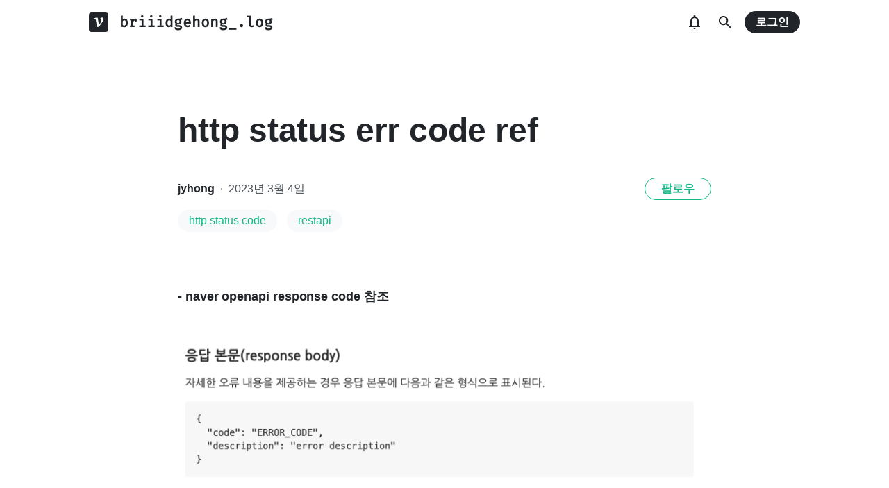

--- FILE ---
content_type: text/html; charset=utf-8
request_url: https://velog.io/@briiidgehong_/http-status-code-ref
body_size: 14672
content:
<!doctype html>
<html><head><title data-rh="true">http status err code  ref</title><link data-rh="true" rel="canonical" href="https://velog.io/@briiidgehong_/http-status-code-ref"/><meta data-rh="true" property="fb:app_id" content="203040656938507"/><meta data-rh="true" property="og:image" content="https://images.velog.io/velog.png"/><meta data-rh="true" name="description" content="- 네이버 openapi response code 참조

출처: https://developers.worksmobile.com/kr/reference/error-codes?lang=ko
"/><meta data-rh="true" property="og:url" content="https://velog.io/@briiidgehong_/http-status-code-ref"/><meta data-rh="true" property="og:type" content="article"/><meta data-rh="true" property="og:title" content="http status err code  ref"/><meta data-rh="true" property="og:description" content="- 네이버 openapi response code 참조

출처: https://developers.worksmobile.com/kr/reference/error-codes?lang=ko
"/><meta data-rh="true" name="twitter:card" content="summary_large_image"/><meta data-rh="true" name="twitter:title" content="http status err code  ref"/><meta data-rh="true" name="twitter:description" content="- 네이버 openapi response code 참조

출처: https://developers.worksmobile.com/kr/reference/error-codes?lang=ko
"/><style data-styled="" data-styled-version="5.3.3">.hSMJOX{display:-webkit-inline-box;display:-webkit-inline-flex;display:-ms-inline-flexbox;display:inline-flex;-webkit-align-items:center;-webkit-box-align:center;-ms-flex-align:center;align-items:center;-webkit-box-pack:center;-webkit-justify-content:center;-ms-flex-pack:center;justify-content:center;font-weight:bold;cursor:pointer;outline:none;border:none;color:white;background:var(--primary1);color:var(--button-text);border-radius:4px;padding-top:0;padding-bottom:0;height:2rem;padding-left:1.25rem;padding-right:1.25rem;font-size:1rem;}/*!sc*/
.hSMJOX:hover,.hSMJOX:focus{background:var(--primary2);}/*!sc*/
.sc-jrQzAO + .sc-jrQzAO{margin-left:0.5rem;}/*!sc*/
.hSMJOX:disabled{cursor:not-allowed;background:var(--bg-element4);color:var(--text3);}/*!sc*/
.hSMJOX:disabled:hover{background:var(--bg-element4);color:var(--text3);}/*!sc*/
data-styled.g11[id="sc-jrQzAO"]{content:"hSMJOX,"}/*!sc*/
body{margin:0;padding:0;font-family:-apple-system,BlinkMacSystemFont,"Helvetica Neue","Apple SD Gothic Neo","Malgun Gothic","맑은 고딕",나눔고딕,"Nanum Gothic","Noto Sans KR","Noto Sans CJK KR",arial,돋움,Dotum,Tahoma,Geneva,sans-serif;-webkit-font-smoothing:antialiased;-moz-osx-font-smoothing:grayscale;color:var(--text1);box-sizing:border-box;}/*!sc*/
*{box-sizing:inherit;}/*!sc*/
code{font-family:'Fira Mono',source-code-pro,Menlo,Monaco,Consolas,'Courier New', monospace;}/*!sc*/
input,button,textarea{font-family:inherit;}/*!sc*/
html,body,#root{height:100%;}/*!sc*/
body{--bg-page1:#F8F9FA;--bg-page2:#FFFFFF;--bg-element1:#FFFFFF;--bg-element2:#F8F9FA;--bg-element3:#E9ECEF;--bg-element4:#DEE2E6;--bg-element5:#212529;--bg-element6:#343A40;--bg-element7:#FFFFFF;--bg-element8:#FBFDFC;--bg-invert:#1E1E1E;--bg-inline-code:#E9ECEF;--bg-tag:#F8F9FA;--text1:#212529;--text2:#495057;--text3:#868E96;--text4:#CED4DA;--border1:#343A40;--border2:#ADB5BD;--border3:#DEE2E6;--border4:#F1F3F5;--primary1:#12B886;--primary2:#20C997;--destructive1:#FF6B6B;--destructive2:#FF8787;--button-text:#FFFFFF;--slight-layer:rgba(0,0,0,0.05);--opaque-layer:rgba(249,249,249,0.85);--editor-footer:#FFFFFF;--prism-bg:#fbfcfd;--prism-default-text:#24292e;--prism-selection-bg:rgba(0,0,0,0.15);--prism-code-block-bg:#fbfcfd;--prism-code-1:#969896;--prism-code-2:#24292e;--prism-code-3:#a626a4;--prism-code-4:#63a35c;--prism-code-5:#0184bc;--prism-code-6:#50a14f;--prism-code-7:#a626a4;--prism-code-8:#005cc5;--prism-code-9:#a626a4;--prism-line-number:#585c63;}/*!sc*/
@media (prefers-color-scheme:dark){body{--bg-page1:#121212;--bg-page2:#121212;--bg-element1:#1E1E1E;--bg-element2:#1E1E1E;--bg-element3:#252525;--bg-element4:#2E2E2E;--bg-element5:#F1F3F5;--bg-element6:#F8F9FA;--bg-element7:#252525;--bg-element8:#0c0c0c;--bg-invert:#FFFFFF;--bg-inline-code:#363636;--bg-tag:#252525;--text1:#ECECEC;--text2:#D9D9D9;--text3:#ACACAC;--text4:#595959;--border1:#E0E0E0;--border2:#A0A0A0;--border3:#4D4D4D;--border4:#2A2A2A;--primary1:#96F2D7;--primary2:#63E6BE;--destructive1:#FFC9C9;--destructive2:#FFA8A8;--button-text:#121212;--slight-layer:rgba(255,255,255,0.1);--opaque-layer:rgba(0,0,0,0.85);--editor-footer:#2E2E2E;--prism-bg:#1E1E1E;--prism-default-text:#e0e6f1;--prism-selection-bg:#383e49;--prism-code-block-bg:#1e1e1e;--prism-code-1:#7c858d;--prism-code-2:#abb2bf;--prism-code-3:#e06c75;--prism-code-4:#d19a66;--prism-code-5:#98c379;--prism-code-6:#56b6c2;--prism-code-7:#c678dd;--prism-code-8:#61afef;--prism-code-9:#c678dd;--prism-line-number:#5c6370;}}/*!sc*/
body[data-theme='light']{--bg-page1:#F8F9FA;--bg-page2:#FFFFFF;--bg-element1:#FFFFFF;--bg-element2:#F8F9FA;--bg-element3:#E9ECEF;--bg-element4:#DEE2E6;--bg-element5:#212529;--bg-element6:#343A40;--bg-element7:#FFFFFF;--bg-element8:#FBFDFC;--bg-invert:#1E1E1E;--bg-inline-code:#E9ECEF;--bg-tag:#F8F9FA;--text1:#212529;--text2:#495057;--text3:#868E96;--text4:#CED4DA;--border1:#343A40;--border2:#ADB5BD;--border3:#DEE2E6;--border4:#F1F3F5;--primary1:#12B886;--primary2:#20C997;--destructive1:#FF6B6B;--destructive2:#FF8787;--button-text:#FFFFFF;--slight-layer:rgba(0,0,0,0.05);--opaque-layer:rgba(249,249,249,0.85);--editor-footer:#FFFFFF;--prism-bg:#fbfcfd;--prism-default-text:#24292e;--prism-selection-bg:rgba(0,0,0,0.15);--prism-code-block-bg:#fbfcfd;--prism-code-1:#969896;--prism-code-2:#24292e;--prism-code-3:#a626a4;--prism-code-4:#63a35c;--prism-code-5:#0184bc;--prism-code-6:#50a14f;--prism-code-7:#a626a4;--prism-code-8:#005cc5;--prism-code-9:#a626a4;--prism-line-number:#585c63;}/*!sc*/
body[data-theme='dark']{--bg-page1:#121212;--bg-page2:#121212;--bg-element1:#1E1E1E;--bg-element2:#1E1E1E;--bg-element3:#252525;--bg-element4:#2E2E2E;--bg-element5:#F1F3F5;--bg-element6:#F8F9FA;--bg-element7:#252525;--bg-element8:#0c0c0c;--bg-invert:#FFFFFF;--bg-inline-code:#363636;--bg-tag:#252525;--text1:#ECECEC;--text2:#D9D9D9;--text3:#ACACAC;--text4:#595959;--border1:#E0E0E0;--border2:#A0A0A0;--border3:#4D4D4D;--border4:#2A2A2A;--primary1:#96F2D7;--primary2:#63E6BE;--destructive1:#FFC9C9;--destructive2:#FFA8A8;--button-text:#121212;--slight-layer:rgba(255,255,255,0.1);--opaque-layer:rgba(0,0,0,0.85);--editor-footer:#2E2E2E;--prism-bg:#1E1E1E;--prism-default-text:#e0e6f1;--prism-selection-bg:#383e49;--prism-code-block-bg:#1e1e1e;--prism-code-1:#7c858d;--prism-code-2:#abb2bf;--prism-code-3:#e06c75;--prism-code-4:#d19a66;--prism-code-5:#98c379;--prism-code-6:#56b6c2;--prism-code-7:#c678dd;--prism-code-8:#61afef;--prism-code-9:#c678dd;--prism-line-number:#5c6370;}/*!sc*/
data-styled.g13[id="sc-global-gYCCRU1"]{content:"sc-global-gYCCRU1,"}/*!sc*/
.cyyZlI{color:inherit;-webkit-text-decoration:none;text-decoration:none;}/*!sc*/
data-styled.g17[id="sc-egiyK"]{content:"cyyZlI,"}/*!sc*/
.fldlST{height:2rem;padding-left:1rem;padding-right:1rem;font-size:1rem;border-radius:1rem;background:none;border:none;outline:none;font-weight:bold;word-break:keep-all;background:var(--bg-element5);color:var(--button-text);-webkit-transition:0.125s all ease-in;transition:0.125s all ease-in;cursor:pointer;}/*!sc*/
.fldlST:hover{background:var(--bg-element6);}/*!sc*/
.fldlST:focus{box-shadow:0px 2px 12px #00000030;}/*!sc*/
.fldlST:disabled{background:var(--bg-element2);}/*!sc*/
data-styled.g18[id="sc-bqiRlB"]{content:"fldlST,"}/*!sc*/
.cQvXTx{width:1728px;margin-left:auto;margin-right:auto;}/*!sc*/
@media (max-width:1919px){.cQvXTx{width:1376px;}}/*!sc*/
@media (max-width:1440px){.cQvXTx{width:1024px;}}/*!sc*/
@media (max-width:1056px){.cQvXTx{width:calc(100% - 2rem);}}/*!sc*/
data-styled.g22[id="sc-fFeiMQ"]{content:"cQvXTx,"}/*!sc*/
.ddFdew{display:-webkit-box;display:-webkit-flex;display:-ms-flexbox;display:flex;-webkit-align-items:center;-webkit-box-align:center;-ms-flex-align:center;align-items:center;-webkit-box-pack:center;-webkit-justify-content:center;-ms-flex-pack:center;justify-content:center;font-weight:bold;color:var(--text1);font-size:1.3125rem;-webkit-text-decoration:none;text-decoration:none;font-family:Fira Mono,monospace;}/*!sc*/
@media (max-width:1024px){.ddFdew{font-size:1.125rem;}.ddFdew .velog-logo{height:1.25rem;}}/*!sc*/
.ddFdew a{display:-webkit-box;display:-webkit-flex;display:-ms-flexbox;display:flex;-webkit-align-items:center;-webkit-box-align:center;-ms-flex-align:center;align-items:center;color:inherit;-webkit-text-decoration:none;text-decoration:none;}/*!sc*/
.ddFdew .user-logo{display:block;max-width:calc(100vw - 250px);text-overflow:ellipsis;white-space:nowrap;overflow-x:hidden;overflow-y:hidden;}/*!sc*/
data-styled.g28[id="sc-kfPuZi"]{content:"ddFdew,"}/*!sc*/
.kdLiUF{color:inherit;}/*!sc*/
.kdLiUF svg{color:inherit;margin-right:1rem;width:1.75rem;height:1.75rem;display:block;}/*!sc*/
@media (max-width:1024px){.kdLiUF svg{width:1.5rem;height:1.5rem;margin-right:0.75rem;}}/*!sc*/
data-styled.g29[id="sc-fKVqWL"]{content:"kdLiUF,"}/*!sc*/
.jEdNvQ{height:4rem;}/*!sc*/
data-styled.g30[id="sc-bBHxTw"]{content:"jEdNvQ,"}/*!sc*/
.glTvbH{display:-webkit-box;display:-webkit-flex;display:-ms-flexbox;display:flex;-webkit-align-items:center;-webkit-box-align:center;-ms-flex-align:center;align-items:center;-webkit-box-pack:center;-webkit-justify-content:center;-ms-flex-pack:center;justify-content:center;background:transparent;border:none;width:2.5rem;height:2.5rem;outline:none;border-radius:50%;color:var(--text1);cursor:pointer;margin-right:0.5rem;}/*!sc*/
.glTvbH:hover{background:var(--slight-layer);}/*!sc*/
.glTvbH svg{width:24px;height:24px;}/*!sc*/
data-styled.g31[id="sc-iwjdpV"]{content:"glTvbH,"}/*!sc*/
.pAGEY{position:relative;display:-webkit-box;display:-webkit-flex;display:-ms-flexbox;display:flex;-webkit-align-items:center;-webkit-box-align:center;-ms-flex-align:center;align-items:center;-webkit-box-pack:center;-webkit-justify-content:center;-ms-flex-pack:center;justify-content:center;background:transparent;border:none;width:2.5rem;height:2.5rem;outline:none;border-radius:50%;color:var(--text1);cursor:pointer;margin-right:4px;}/*!sc*/
.pAGEY:hover{background:var(--slight-layer);}/*!sc*/
.pAGEY svg{width:24px;height:24px;}/*!sc*/
data-styled.g32[id="sc-cxpSdN"]{content:"pAGEY,"}/*!sc*/
.hrgwyc{height:100%;display:-webkit-box;display:-webkit-flex;display:-ms-flexbox;display:flex;-webkit-align-items:center;-webkit-box-align:center;-ms-flex-align:center;align-items:center;-webkit-box-pack:justify;-webkit-justify-content:space-between;-ms-flex-pack:justify;justify-content:space-between;}/*!sc*/
data-styled.g34[id="sc-iJKOTD"]{content:"hrgwyc,"}/*!sc*/
.gHrJRn{display:-webkit-box;display:-webkit-flex;display:-ms-flexbox;display:flex;-webkit-align-items:center;-webkit-box-align:center;-ms-flex-align:center;align-items:center;position:relative;}/*!sc*/
@media (max-width:1024px){.gHrJRn .write-button{display:none;}}/*!sc*/
data-styled.g35[id="sc-giYglK"]{content:"gHrJRn,"}/*!sc*/
.bxsBRa{position:fixed;top:0;background:var(--bg-element1);width:100%;z-index:10;box-shadow:0px 0 8px rgba(0,0,0,0.08);}/*!sc*/
.bxsBRa .tab-wrapper{margin-top:-2rem;}/*!sc*/
data-styled.g50[id="sc-cTAqQK"]{content:"bxsBRa,"}/*!sc*/
.kTIDXm{padding-bottom:4rem;}/*!sc*/
data-styled.g53[id="sc-bBHHxi"]{content:"kTIDXm,"}/*!sc*/
.iLfnNd{background:var(--bg-element4);-webkit-animation:gsdBxV 1s ease-in-out infinite;animation:gsdBxV 1s ease-in-out infinite;display:inline-block;border-radius:4px;height:1em;}/*!sc*/
.sc-lbhJGD + .sc-lbhJGD{margin-left:0.5rem;}/*!sc*/
.jsEdRE{background:var(--bg-element4);-webkit-animation:gsdBxV 1s ease-in-out infinite;animation:gsdBxV 1s ease-in-out infinite;display:inline-block;border-radius:4px;height:1em;}/*!sc*/
data-styled.g60[id="sc-lbhJGD"]{content:"iLfnNd,jsEdRE,"}/*!sc*/
body{background:var(--bg-page2);}/*!sc*/
data-styled.g69[id="sc-global-iqNrnJ1"]{content:"sc-global-iqNrnJ1,"}/*!sc*/
.dXONqK{width:768px;margin-left:auto;margin-right:auto;}/*!sc*/
@media (max-width:768px){.dXONqK{width:100%;}}/*!sc*/
data-styled.g76[id="sc-TBWPX"]{content:"dXONqK,"}/*!sc*/
@media (max-width:1024px){.QxReF{padding-left:1rem;padding-right:1rem;}}/*!sc*/
data-styled.g77[id="sc-jIkXHa"]{content:"QxReF,"}/*!sc*/
.htkIkj{display:-webkit-box;display:-webkit-flex;display:-ms-flexbox;display:flex;-webkit-box-pack:justify;-webkit-justify-content:space-between;-ms-flex-pack:justify;justify-content:space-between;-webkit-align-items:center;-webkit-box-align:center;-ms-flex-align:center;align-items:center;}/*!sc*/
.htkIkj .left{display:-webkit-box;display:-webkit-flex;display:-ms-flexbox;display:flex;}/*!sc*/
@media (max-width:768px){.htkIkj .left{-webkit-flex-direction:column;-ms-flex-direction:column;flex-direction:column;}}/*!sc*/
.htkIkj img{display:block;width:8rem;height:8rem;border-radius:50%;object-fit:cover;box-shadow:0 0 4px 0 rgba(0,0,0,0.06);}/*!sc*/
@media (max-width:768px){.htkIkj img{width:5rem;height:5rem;}}/*!sc*/
data-styled.g78[id="sc-ZOtfp"]{content:"htkIkj,"}/*!sc*/
.jnyaob{display:-webkit-box;display:-webkit-flex;display:-ms-flexbox;display:flex;-webkit-flex-direction:column;-ms-flex-direction:column;flex-direction:column;-webkit-box-pack:center;-webkit-justify-content:center;-ms-flex-pack:center;justify-content:center;margin-left:1rem;margin-right:1rem;}/*!sc*/
.jnyaob .name{font-size:1.5rem;line-height:1.5;font-weight:bold;color:var(--text1);}/*!sc*/
.jnyaob .name a{color:inherit;-webkit-text-decoration:none;text-decoration:none;}/*!sc*/
.jnyaob .name a:hover{color:var(--text1);-webkit-text-decoration:underline;text-decoration:underline;}/*!sc*/
.jnyaob .description{white-space:pre-wrap;font-size:1.125rem;line-height:1.5;margin-top:0.25rem;color:var(--text2);-webkit-letter-spacing:-0.004em;-moz-letter-spacing:-0.004em;-ms-letter-spacing:-0.004em;letter-spacing:-0.004em;}/*!sc*/
@media (max-width:768px){.jnyaob{margin-left:0;margin-top:1rem;}.jnyaob .name{font-size:1.125rem;}.jnyaob .description{margin-top:0.5rem;font-size:0.875rem;-webkit-letter-spacing:-0.004em;-moz-letter-spacing:-0.004em;-ms-letter-spacing:-0.004em;letter-spacing:-0.004em;}}/*!sc*/
data-styled.g79[id="sc-jOxtWs"]{content:"jnyaob,"}/*!sc*/
.jvaqTF{background:var(--bg-element3);width:100%;height:1px;margin-top:2rem;margin-bottom:1.5rem;}/*!sc*/
@media (max-width:768px){.jvaqTF{margin-top:1rem;margin-bottom:1rem;}}/*!sc*/
data-styled.g80[id="sc-hmjpVf"]{content:"jvaqTF,"}/*!sc*/
.flQlfF{color:var(--text3);display:-webkit-box;display:-webkit-flex;display:-ms-flexbox;display:flex;}/*!sc*/
.flQlfF svg{cursor:pointer;width:2rem;height:2rem;}/*!sc*/
.flQlfF svg:hover{color:var(--text1);}/*!sc*/
@media (max-width:768px){.flQlfF svg{width:1.5rem;height:1.5rem;}}/*!sc*/
.flQlfF a{color:inherit;display:block;}/*!sc*/
.flQlfF a + a,.flQlfF a + svg{margin-left:1rem;}/*!sc*/
data-styled.g81[id="sc-eLwHnm"]{content:"flQlfF,"}/*!sc*/
.jIzPey{margin-bottom:0.875rem;background:var(--bg-tag);padding-left:1rem;padding-right:1rem;height:2rem;border-radius:1rem;display:-webkit-inline-box;display:-webkit-inline-flex;display:-ms-inline-flexbox;display:inline-flex;-webkit-align-items:center;-webkit-box-align:center;-ms-flex-align:center;align-items:center;margin-right:0.875rem;color:var(--primary1);-webkit-text-decoration:none;text-decoration:none;font-weight:500;font-size:1rem;}/*!sc*/
@media (max-width:768px){.jIzPey{height:1.5rem;font-size:0.75rem;border-radius:0.75rem;padding-left:0.75rem;padding-right:0.75rem;margin-right:0.5rem;margin-bottom:0.5rem;}}/*!sc*/
.jIzPey:hover{opacity:0.75;}/*!sc*/
data-styled.g91[id="sc-GEbAx"]{content:"jIzPey,"}/*!sc*/
.kNRhfM{font-size:1.125rem;color:var(--text1);-webkit-transition:color 0.125s ease-in;transition:color 0.125s ease-in;line-height:1.7;-webkit-letter-spacing:-0.004em;-moz-letter-spacing:-0.004em;-ms-letter-spacing:-0.004em;letter-spacing:-0.004em;word-break:keep-all;word-wrap:break-word;}/*!sc*/
.kNRhfM ul b,.kNRhfM ol b,.kNRhfM p b{font-weight:400;}/*!sc*/
.kNRhfM ul code,.kNRhfM ol code,.kNRhfM p code{background:var(--bg-inline-code);padding:0.2em 0.4em;font-size:85%;border-radius:3px;}/*!sc*/
.kNRhfM ul a code,.kNRhfM ol a code,.kNRhfM p a code{color:var(--primary1);}/*!sc*/
.kNRhfM a{color:var(--primary1);-webkit-text-decoration:none;text-decoration:none;}/*!sc*/
.kNRhfM a:hover{color:var(--primary1);-webkit-text-decoration:underline;text-decoration:underline;}/*!sc*/
.kNRhfM code{font-family:'Fira Mono',source-code-pro,Menlo,Monaco,Consolas, 'Courier New',monospace;}/*!sc*/
.kNRhfM hr{border:none;height:1px;width:100%;background:var(--border3);margin-top:2rem;margin-bottom:2rem;}/*!sc*/
.kNRhfM p img{display:block;margin:0 auto;max-width:100%;margin-top:3rem;margin-bottom:3rem;}/*!sc*/
.kNRhfM h1{font-size:2.5rem;}/*!sc*/
.kNRhfM h2{font-size:2rem;}/*!sc*/
.kNRhfM h3{font-size:1.5rem;}/*!sc*/
.kNRhfM h4{font-size:1.125rem;}/*!sc*/
.kNRhfM h1,.kNRhfM h2,.kNRhfM h3,.kNRhfM h4{line-height:1.5;margin-bottom:1rem;}/*!sc*/
.kNRhfM p + h1,.kNRhfM p + h2,.kNRhfM p + h3,.kNRhfM p + h4{margin-top:2.5rem;}/*!sc*/
@media (max-width:768px){.kNRhfM{font-size:1rem;}.kNRhfM h1{font-size:2.25rem;}.kNRhfM h2{font-size:1.75rem;}.kNRhfM h3{font-size:1.25rem;}.kNRhfM h4{font-size:1rem;}.kNRhfM h1,.kNRhfM h2,.kNRhfM h3,.kNRhfM h4{margin-bottom:0.75rem;}.kNRhfM p + h1,.kNRhfM p + h2,.kNRhfM p + h3,.kNRhfM p + h4{margin-top:2rem;}}/*!sc*/
.kNRhfM blockquote{margin-top:2rem;margin-bottom:2rem;border-left:4px solid var(--primary2);border-top-right-radius:4px;border-bottom-right-radius:4px;background:var(--bg-element2);margin-left:0;margin-right:0;padding:1rem;padding-left:2rem;color:var(--text1);}/*!sc*/
.kNRhfM blockquote ul,.kNRhfM blockquote ol{padding-left:1rem;}/*!sc*/
.kNRhfM blockquote *:first-child{margin-top:0;}/*!sc*/
.kNRhfM blockquote *:last-child{margin-bottom:0;}/*!sc*/
data-styled.g114[id="sc-fXEqDS"]{content:"kNRhfM,"}/*!sc*/
.ldOZgS.atom-one pre{background:var(--prism-bg);}/*!sc*/
.ldOZgS.atom-one code[class*='language-'],.ldOZgS.atom-one pre[class*='language-']{color:var(--prism-default-text);background:none;text-align:left;white-space:pre;word-spacing:normal;word-break:normal;word-wrap:normal;-moz-tab-size:4;-o-tab-size:4;tab-size:4;-webkit-hyphens:none;-moz-hyphens:none;-ms-hyphens:none;-webkit-hyphens:none;-moz-hyphens:none;-ms-hyphens:none;hyphens:none;}/*!sc*/
.ldOZgS.atom-one pre[class*='language-']::-moz-selection,.ldOZgS.atom-one pre[class*='language-'] ::-moz-selection,.ldOZgS.atom-one code[class*='language-']::-moz-selection,.ldOZgS.atom-one code[class*='language-'] ::-moz-selection{text-shadow:none;background:var(--prism-selection-bg);}/*!sc*/
.ldOZgS.atom-one pre[class*='language-']::selection,.ldOZgS.atom-one pre[class*='language-'] ::selection,.ldOZgS.atom-one code[class*='language-']::selection,.ldOZgS.atom-one code[class*='language-'] ::selection{text-shadow:none;background:var(--prism-selection-bg);}/*!sc*/
@media print{.ldOZgS.atom-one code[class*='language-'],.ldOZgS.atom-one pre[class*='language-']{text-shadow:none;}}/*!sc*/
.ldOZgS.atom-one pre[class*='language-']{padding:1em;margin:0.5em 0;overflow:auto;}/*!sc*/
.ldOZgS.atom-one:not(pre) > code[class*='language-'],.ldOZgS.atom-one pre[class*='language-']{background:var(--prism-code-block-bg);}/*!sc*/
.ldOZgS.atom-one:not(pre) > code[class*='language-']{padding:0.1em;border-radius:0.3em;white-space:normal;}/*!sc*/
.ldOZgS.atom-one .token.comment,.ldOZgS.atom-one .token.prolog,.ldOZgS.atom-one .token.doctype,.ldOZgS.atom-one .token.cdata{color:var(--prism-code-1);}/*!sc*/
.ldOZgS.atom-one .token.punctuation{color:var(--prism-code-2);}/*!sc*/
.ldOZgS.atom-one .token.selector,.ldOZgS.atom-one .token.tag{color:var(--prism-code-3);}/*!sc*/
.ldOZgS.atom-one .token.property,.ldOZgS.atom-one .token.boolean,.ldOZgS.atom-one .token.number,.ldOZgS.atom-one .token.constant,.ldOZgS.atom-one .token.symbol,.ldOZgS.atom-one .token.attr-name,.ldOZgS.atom-one .token.deleted{color:var(--prism-code-4);}/*!sc*/
.ldOZgS.atom-one .token.string,.ldOZgS.atom-one .token.char,.ldOZgS.atom-one .token.attr-value,.ldOZgS.atom-one .token.builtin,.ldOZgS.atom-one .token.inserted{color:var(--prism-code-6);}/*!sc*/
.ldOZgS.atom-one .token.operator,.ldOZgS.atom-one .token.entity,.ldOZgS.atom-one .token.url,.ldOZgS.atom-one .language-css .token.string,.ldOZgS.atom-one .style .token.string{color:var(--prism-code-5);}/*!sc*/
.ldOZgS.atom-one .token.atrule,.ldOZgS.atom-one .token.keyword{color:var(--prism-code-7);}/*!sc*/
.ldOZgS.atom-one .token.function{color:var(--prism-code-8);}/*!sc*/
.ldOZgS.atom-one .token.regex,.ldOZgS.atom-one .token.important,.ldOZgS.atom-one .token.variable{color:var(--prism-code-9);}/*!sc*/
.ldOZgS.atom-one .token.important,.ldOZgS.atom-one .token.bold{font-weight:bold;}/*!sc*/
.ldOZgS.atom-one .token.italic{font-style:italic;}/*!sc*/
.ldOZgS.atom-one .token.entity{cursor:help;}/*!sc*/
.ldOZgS.atom-one pre.line-numbers{position:relative;padding-left:3.8em;counter-reset:linenumber;}/*!sc*/
.ldOZgS.atom-one pre.line-numbers > code{position:relative;}/*!sc*/
.ldOZgS.atom-one .line-numbers .line-numbers-rows{position:absolute;pointer-events:none;top:0;font-size:100%;left:-3.8em;width:3em;-webkit-letter-spacing:-1px;-moz-letter-spacing:-1px;-ms-letter-spacing:-1px;letter-spacing:-1px;border-right:0;-webkit-user-select:none;-moz-user-select:none;-ms-user-select:none;-webkit-user-select:none;-moz-user-select:none;-ms-user-select:none;user-select:none;}/*!sc*/
.ldOZgS.atom-one .line-numbers-rows > span{pointer-events:none;display:block;counter-increment:linenumber;}/*!sc*/
.ldOZgS.atom-one .line-numbers-rows > span:before{content:counter(linenumber);color:var(--prism-line-number);display:block;padding-right:0.8em;text-align:right;}/*!sc*/
.ldOZgS.github code,.ldOZgS.github code[class*='language-'],.ldOZgS.github pre[class*='language-']{color:#24292e;}/*!sc*/
.ldOZgS.github pre{color:#24292e;background:#f6f8fa;}/*!sc*/
.ldOZgS.github .token.function{color:#005cc5;}/*!sc*/
.ldOZgS.github .token.comment,.ldOZgS.github .token.prolog,.ldOZgS.github .token.doctype,.ldOZgS.github .token.cdata{color:#969896;}/*!sc*/
.ldOZgS.github .token.punctuation{color:#24292e;}/*!sc*/
.ldOZgS.github .token.string{color:#032f62;}/*!sc*/
.ldOZgS.github .token.atrule,.ldOZgS.github .token.attr-value{color:#183691;}/*!sc*/
.ldOZgS.github .token.property,.ldOZgS.github .token.tag{color:#63a35c;}/*!sc*/
.ldOZgS.github .token.boolean,.ldOZgS.github .token.number{color:#0086b3;}/*!sc*/
.ldOZgS.github .token.selector,.ldOZgS.github .token.attr-name,.ldOZgS.github .token.attr-value .punctuation:first-child,.ldOZgS.github .token.keyword,.ldOZgS.github .token.regex,.ldOZgS.github .token.important{color:#d73a49;}/*!sc*/
.ldOZgS.github .token.operator,.ldOZgS.github .token.entity,.ldOZgS.github .token.url,.ldOZgS.github .language-css{color:#d73a49;}/*!sc*/
.ldOZgS.github .token.entity{cursor:help;}/*!sc*/
.ldOZgS.github .namespace{opacity:0.7;}/*!sc*/
.ldOZgS.monokai code[class*='language-'],.ldOZgS.monokai pre[class*='language-']{color:#f8f8f2;text-shadow:0 1px rgba(0,0,0,0.3);}/*!sc*/
.ldOZgS.monokai:not(pre) > code[class*='language-'],.ldOZgS.monokai pre[class*='language-']{background:#272822;}/*!sc*/
.ldOZgS.monokai pre{color:#f8f8f2;text-shadow:0 1px rgba(0,0,0,0.3);background:#272822;}/*!sc*/
.ldOZgS.monokai .token.comment,.ldOZgS.monokai .token.prolog,.ldOZgS.monokai .token.doctype,.ldOZgS.monokai .token.cdata{color:#778090;}/*!sc*/
.ldOZgS.monokai .token.punctuation{color:#f8f8f2;}/*!sc*/
.ldOZgS.monokai .namespace{opacity:0.7;}/*!sc*/
.ldOZgS.monokai .token.property,.ldOZgS.monokai .token.tag,.ldOZgS.monokai .token.constant,.ldOZgS.monokai .token.symbol,.ldOZgS.monokai .token.deleted{color:#f92672;}/*!sc*/
.ldOZgS.monokai .token.boolean,.ldOZgS.monokai .token.number{color:#ae81ff;}/*!sc*/
.ldOZgS.monokai .token.selector,.ldOZgS.monokai .token.attr-name,.ldOZgS.monokai .token.string,.ldOZgS.monokai .token.char,.ldOZgS.monokai .token.builtin,.ldOZgS.monokai .token.inserted{color:#a6e22e;}/*!sc*/
.ldOZgS.monokai .token.operator,.ldOZgS.monokai .token.entity,.ldOZgS.monokai .token.url,.ldOZgS.monokai .language-css .token.string,.ldOZgS.monokai .style .token.string,.ldOZgS.monokai .token.variable{color:#f8f8f2;}/*!sc*/
.ldOZgS.monokai .token.atrule,.ldOZgS.monokai .token.attr-value,.ldOZgS.monokai .token.function{color:#e6db74;}/*!sc*/
.ldOZgS.monokai .token.keyword{color:#f92672;}/*!sc*/
.ldOZgS.monokai .token.regex,.ldOZgS.monokai .token.important{color:#fd971f;}/*!sc*/
.ldOZgS.monokai .token.important,.ldOZgS.monokai .token.bold{font-weight:bold;}/*!sc*/
.ldOZgS.monokai .token.italic{font-style:italic;}/*!sc*/
.ldOZgS.monokai .token.entity{cursor:help;}/*!sc*/
.ldOZgS.dracula code[class*='language-'],.ldOZgS.dracula pre[class*='language-']{color:#ccc;background:rgb(40,41,54);}/*!sc*/
.ldOZgS.dracula pre[class*='language-']::-moz-selection,.ldOZgS.dracula pre[class*='language-'] ::-moz-selection,.ldOZgS.dracula code[class*='language-']::-moz-selection,.ldOZgS.dracula code[class*='language-'] ::-moz-selection{text-shadow:none;background-color:#5a5f80;}/*!sc*/
.ldOZgS.dracula pre[class*='language-']::selection,.ldOZgS.dracula pre[class*='language-'] ::selection,.ldOZgS.dracula code[class*='language-']::selection,.ldOZgS.dracula code[class*='language-'] ::selection{text-shadow:none;background-color:#5a5f80;}/*!sc*/
.ldOZgS.dracula:not(pre) > code[class*='language-']{border-radius:0.3em;white-space:normal;}/*!sc*/
.ldOZgS.dracula pre{color:#ccc;background:rgb(40,41,54);}/*!sc*/
.ldOZgS.dracula .limit-300{height:300px !important;}/*!sc*/
.ldOZgS.dracula .limit-400{height:400px !important;}/*!sc*/
.ldOZgS.dracula .limit-500{height:500px !important;}/*!sc*/
.ldOZgS.dracula .limit-600{height:600px !important;}/*!sc*/
.ldOZgS.dracula .limit-700{height:700px !important;}/*!sc*/
.ldOZgS.dracula .limit-800{height:800px !important;}/*!sc*/
.ldOZgS.dracula .token.comment{color:rgba(98,114,164,1);}/*!sc*/
.ldOZgS.dracula .token.prolog{color:rgba(207,207,194,1);}/*!sc*/
.ldOZgS.dracula .token.tag{color:rgba(220,104,170,1);}/*!sc*/
.ldOZgS.dracula .token.entity{color:rgba(139,233,253,1);}/*!sc*/
.ldOZgS.dracula .token.atrule{color:rgba(98,239,117,1);}/*!sc*/
.ldOZgS.dracula .token.url{color:rgba(102,217,239,1);}/*!sc*/
.ldOZgS.dracula .token.selector{color:rgba(207,207,194,1);}/*!sc*/
.ldOZgS.dracula .token.string{color:rgba(241,250,140,1);}/*!sc*/
.ldOZgS.dracula .token.property{color:rgba(255,184,108,1);}/*!sc*/
.ldOZgS.dracula .token.important{color:rgba(255,121,198,1);font-weight:bold;}/*!sc*/
.ldOZgS.dracula .token.punctuation{color:rgba(230,219,116,1);}/*!sc*/
.ldOZgS.dracula .token.number{color:rgba(189,147,249,1);}/*!sc*/
.ldOZgS.dracula .token.function{color:rgba(80,250,123,1);}/*!sc*/
.ldOZgS.dracula .token.class-name{color:rgba(255,184,108,1);}/*!sc*/
.ldOZgS.dracula .token.keyword{color:rgba(255,121,198,1);}/*!sc*/
.ldOZgS.dracula .token.boolean{color:rgba(255,184,108,1);}/*!sc*/
.ldOZgS.dracula .token.operator{color:rgba(139,233,253,1);}/*!sc*/
.ldOZgS.dracula .token.char{color:rgba(255,135,157,1);}/*!sc*/
.ldOZgS.dracula .token.regex{color:rgba(80,250,123,1);}/*!sc*/
.ldOZgS.dracula .token.variable{color:rgba(80,250,123,1);}/*!sc*/
.ldOZgS.dracula .token.constant{color:rgba(255,184,108,1);}/*!sc*/
.ldOZgS.dracula .token.symbol{color:rgba(255,184,108,1);}/*!sc*/
.ldOZgS.dracula .token.builtin{color:rgba(255,121,198,1);}/*!sc*/
.ldOZgS.dracula .token.attr-value{color:#7ec699;}/*!sc*/
.ldOZgS.dracula .token.deleted{color:#e2777a;}/*!sc*/
.ldOZgS.dracula .token.namespace{color:#e2777a;}/*!sc*/
.ldOZgS.dracula .token.bold{font-weight:bold;}/*!sc*/
.ldOZgS.dracula .token.italic{font-style:italic;}/*!sc*/
.ldOZgS.dracula .token{color:#ff79c6;}/*!sc*/
.ldOZgS.dracula .langague-cpp .token.string{color:#8be9fd;}/*!sc*/
.ldOZgS.dracula .langague-c .token.string{color:#8be9fd;}/*!sc*/
.ldOZgS.dracula .language-css .token.selector{color:rgba(80,250,123,1);}/*!sc*/
.ldOZgS.dracula .language-css .token.property{color:rgba(255,184,108,1);}/*!sc*/
.ldOZgS.dracula .language-java span.token.class-name{color:#8be9fd;}/*!sc*/
.ldOZgS.dracula .language-java .token.class-name{color:#8be9fd;}/*!sc*/
.ldOZgS.dracula .language-markup .token.attr-value{color:rgba(102,217,239,1);}/*!sc*/
.ldOZgS.dracula .language-markup .token.tag{color:rgba(80,250,123,1);}/*!sc*/
.ldOZgS.dracula .language-objectivec .token.property{color:#66d9ef;}/*!sc*/
.ldOZgS.dracula .language-objectivec .token.string{color:#50fa7b;}/*!sc*/
.ldOZgS.dracula .language-php .token.boolean{color:#8be9fd;}/*!sc*/
.ldOZgS.dracula .language-php .token.function{color:#ff79c6;}/*!sc*/
.ldOZgS.dracula .language-php .token.keyword{color:#66d9ef;}/*!sc*/
.ldOZgS.dracula .language-ruby .token.symbol{color:#8be9fd;}/*!sc*/
.ldOZgS.dracula .language-ruby .token.class-name{color:#cfcfc2;}/*!sc*/
.ldOZgS.dracula pre.line-numbers{position:relative;padding-left:3.8em;counter-reset:linenumber;}/*!sc*/
.ldOZgS.dracula pre.line-numbers > code{position:relative;white-space:inherit;}/*!sc*/
.ldOZgS.dracula .line-numbers .line-numbers-rows{position:absolute;pointer-events:none;top:0;font-size:100%;left:-3.8em;width:3em;-webkit-letter-spacing:-1px;-moz-letter-spacing:-1px;-ms-letter-spacing:-1px;letter-spacing:-1px;border-right:1px solid #999;-webkit-user-select:none;-moz-user-select:none;-ms-user-select:none;-webkit-user-select:none;-moz-user-select:none;-ms-user-select:none;user-select:none;}/*!sc*/
.ldOZgS.dracula .line-numbers-rows > span{pointer-events:none;display:block;counter-increment:linenumber;}/*!sc*/
.ldOZgS.dracula .line-numbers-rows > span:before{content:counter(linenumber);color:#999;display:block;padding-right:0.8em;text-align:right;}/*!sc*/
.ldOZgS.dracula div.code-toolbar{position:relative;}/*!sc*/
.ldOZgS.dracula div.code-toolbar > .toolbar{position:absolute;top:0.3em;right:0.2em;-webkit-transition:opacity 0.3s ease-in-out;transition:opacity 0.3s ease-in-out;opacity:0;}/*!sc*/
.ldOZgS.dracula div.code-toolbar:hover > .toolbar{opacity:1;}/*!sc*/
.ldOZgS.dracula div.code-toolbar > .toolbar .toolbar-item{display:inline-block;padding-right:20px;}/*!sc*/
.ldOZgS.dracula div.code-toolbar > .toolbar a{cursor:pointer;}/*!sc*/
.ldOZgS.dracula div.code-toolbar > .toolbar button{background:none;border:0;color:inherit;font:inherit;line-height:normal;overflow:visible;padding:0;-webkit-user-select:none;-moz-user-select:none;-ms-user-select:none;}/*!sc*/
.ldOZgS.dracula div.code-toolbar > .toolbar a,.ldOZgS.dracula div.code-toolbar > .toolbar button,.ldOZgS.dracula div.code-toolbar > .toolbar span{color:#ccc;font-size:0.8em;padding:0.5em;background:rgba(98,114,164,1);border-radius:0.5em;}/*!sc*/
.ldOZgS.dracula div.code-toolbar > .toolbar a:hover,.ldOZgS.dracula div.code-toolbar > .toolbar a:focus,.ldOZgS.dracula div.code-toolbar > .toolbar button:hover,.ldOZgS.dracula div.code-toolbar > .toolbar button:focus,.ldOZgS.dracula div.code-toolbar > .toolbar span:hover,.ldOZgS.dracula div.code-toolbar > .toolbar span:focus{color:inherit;-webkit-text-decoration:none;text-decoration:none;background-color:var(--verde);}/*!sc*/
.ldOZgS pre{font-family:'Fira Mono',source-code-pro,Menlo,Monaco,Consolas, 'Courier New',monospace;font-size:0.875rem;padding:1rem;border-radius:4px;line-height:1.5;overflow-x:auto;-webkit-letter-spacing:0px;-moz-letter-spacing:0px;-ms-letter-spacing:0px;letter-spacing:0px;}/*!sc*/
@media (max-width:768px){.ldOZgS pre{font-size:0.75rem;padding:0.75rem;}}/*!sc*/
.ldOZgS img{max-width:100%;height:auto;display:block;margin-top:1.5rem;margin-bottom:1.5rem;}/*!sc*/
.ldOZgS iframe:not([id^='google_ads']){width:768px;height:430px;max-width:100%;background:black;display:block;margin:auto;border:none;border-radius:4px;overflow:hidden;}/*!sc*/
.ldOZgS .twitter-wrapper{display:-webkit-box;display:-webkit-flex;display:-ms-flexbox;display:flex;-webkit-box-pack:center;-webkit-justify-content:center;-ms-flex-pack:center;justify-content:center;-webkit-align-items:center;-webkit-box-align:center;-ms-flex-align:center;align-items:center;border-left:none;background:none;padding:none;}/*!sc*/
.ldOZgS table{min-width:40%;max-width:100%;border:1px solid var(--border2);border-collapse:collapse;font-size:0.875rem;}/*!sc*/
.ldOZgS table thead > tr > th{border-bottom:4px solid var(--border2);}/*!sc*/
.ldOZgS table th,.ldOZgS table td{word-break:break-word;padding:0.5rem;}/*!sc*/
.ldOZgS table td + td,.ldOZgS table th + th{border-left:1px solid var(--border2);}/*!sc*/
.ldOZgS table tr:nth-child(even){background:var(--bg-element2);}/*!sc*/
.ldOZgS table tr:nth-child(odd){background:var(--bg-page1);}/*!sc*/
.ldOZgS .katex-mathml{display:none;}/*!sc*/
data-styled.g115[id="sc-FNXRL"]{content:"ldOZgS,"}/*!sc*/
@-webkit-keyframes gsdBxV{0%{opacity:0.5;}50%{opacity:1;}100%{opacity:0.5;}}/*!sc*/
@keyframes gsdBxV{0%{opacity:0.5;}50%{opacity:1;}100%{opacity:0.5;}}/*!sc*/
data-styled.g125[id="sc-keyframes-gsdBxV"]{content:"gsdBxV,"}/*!sc*/
.dGqIFg{margin-top:0.875rem;margin-bottom:-0.875rem;min-height:0.875rem;}/*!sc*/
@media (max-width:768px){.dGqIFg{margin-top:0.5rem;margin-bottom:-0.5rem;min-height:0.5rem;}}/*!sc*/
data-styled.g133[id="sc-iFMAIt"]{content:"dGqIFg,"}/*!sc*/
.jxrTCq{margin-top:5.5rem;}/*!sc*/
@media (max-width:1024px){.jxrTCq .head-wrapper{padding-left:1rem;padding-right:1rem;}}/*!sc*/
.jxrTCq h1{font-size:3rem;line-height:1.5;-webkit-letter-spacing:-0.004em;-moz-letter-spacing:-0.004em;-ms-letter-spacing:-0.004em;letter-spacing:-0.004em;margin-top:0;font-weight:800;color:var(--text1);margin-bottom:2rem;word-break:keep-all;overflow-wrap:break-word;-webkit-transition:color 0.125s ease-in;transition:color 0.125s ease-in;}/*!sc*/
@media (max-width:1024px){.jxrTCq{margin-top:2rem;}.jxrTCq h1{font-size:2.25rem;}}/*!sc*/
data-styled.g134[id="sc-iqVWFU"]{content:"jxrTCq,"}/*!sc*/
.ddTcuS{font-size:1rem;color:var(--text2);display:-webkit-box;display:-webkit-flex;display:-ms-flexbox;display:flex;-webkit-box-pack:justify;-webkit-justify-content:space-between;-ms-flex-pack:justify;justify-content:space-between;-webkit-align-items:center;-webkit-box-align:center;-ms-flex-align:center;align-items:center;}/*!sc*/
.ddTcuS .information .username{color:var(--text1);font-weight:bold;}/*!sc*/
.ddTcuS .information .username a{color:inherit;-webkit-text-decoration:none;text-decoration:none;}/*!sc*/
.ddTcuS .information .username a:hover{color:var(--text2);-webkit-text-decoration:underline;text-decoration:underline;}/*!sc*/
.ddTcuS .information .separator{margin-left:0.5rem;margin-right:0.5rem;}/*!sc*/
@media (max-width:768px){.ddTcuS .information{font-size:0.875rem;}}/*!sc*/
@media (max-width:768px){.ddTcuS{margin-bottom:0.75rem;}}/*!sc*/
data-styled.g135[id="sc-eWfVMQ"]{content:"ddTcuS,"}/*!sc*/
.jLrBqJ{display:-webkit-box;display:-webkit-flex;display:-ms-flexbox;display:flex;}/*!sc*/
data-styled.g136[id="sc-kTLmzF"]{content:"jLrBqJ,"}/*!sc*/
.faxaGW{width:768px;margin:0 auto;margin-top:5rem;}/*!sc*/
@media (max-width:1024px){.faxaGW{padding-left:1rem;padding-right:1rem;}}/*!sc*/
@media (max-width:768px){.faxaGW{width:100%;}}/*!sc*/
data-styled.g140[id="sc-kiIyQV"]{content:"faxaGW,"}/*!sc*/
.jRNgDp{margin-top:3rem;color:var(--text1);}/*!sc*/
.jRNgDp h4{font-size:1.125rem;line-height:1.5;font-weight:600;margin-bottom:1rem;}/*!sc*/
@media (max-width:768px){.jRNgDp{padding-left:1rem;padding-right:1rem;}}/*!sc*/
data-styled.g141[id="sc-cLpAjG"]{content:"jRNgDp,"}/*!sc*/
.eexDJa > .buttons-wrapper{display:-webkit-box;display:-webkit-flex;display:-ms-flexbox;display:flex;-webkit-box-pack:end;-webkit-justify-content:flex-end;-ms-flex-pack:end;justify-content:flex-end;}/*!sc*/
data-styled.g143[id="sc-gslxeA"]{content:"eexDJa,"}/*!sc*/
.ktFIfU{resize:none;padding:1rem;padding-bottom:1.5rem;outline:none;border:1px solid var(--border4);margin-bottom:1.5rem;width:100%;border-radius:4px;min-height:6.125rem;font-size:1rem;color:var(--text1);line-height:1.75;background:var(--bg-element1);}/*!sc*/
.ktFIfU::-webkit-input-placeholder{color:var(--text3);}/*!sc*/
.ktFIfU::-moz-placeholder{color:var(--text3);}/*!sc*/
.ktFIfU:-ms-input-placeholder{color:var(--text3);}/*!sc*/
.ktFIfU::placeholder{color:var(--text3);}/*!sc*/
@media (max-width:768px){.ktFIfU{margin-bottom:1rem;}}/*!sc*/
data-styled.g144[id="sc-avest"]{content:"ktFIfU,"}/*!sc*/
.hhKrpz{margin-top:2.5rem;}/*!sc*/
data-styled.g155[id="sc-hZpJaK"]{content:"hhKrpz,"}/*!sc*/
.gntqqM{width:32px;height:32px;border-radius:16px;display:-webkit-box;display:-webkit-flex;display:-ms-flexbox;display:flex;-webkit-align-items:center;-webkit-box-align:center;-ms-flex-align:center;align-items:center;-webkit-box-pack:center;-webkit-justify-content:center;-ms-flex-pack:center;justify-content:center;border:1px solid var(--primary2);font-size:1.5rem;color:var(--primary2);margin-left:1rem;}/*!sc*/
data-styled.g168[id="sc-hJZKUC"]{content:"gntqqM,"}/*!sc*/
.jinkAp{cursor:pointer;background:var(--bg-element2);box-shadow:0 0 4px 0 rgba(0,0,0,0.06);width:100%;padding-left:1rem;padding-right:1rem;height:4rem;display:-webkit-box;display:-webkit-flex;display:-ms-flexbox;display:flex;-webkit-align-items:center;-webkit-box-align:center;-ms-flex-align:center;align-items:center;-webkit-text-decoration:none;text-decoration:none;-webkit-flex-direction:row-reverse;-ms-flex-direction:row-reverse;flex-direction:row-reverse;}/*!sc*/
.jinkAp:hover .sc-hJZKUC{-webkit-animation-duration:0.35s;animation-duration:0.35s;-webkit-animation-name:iyGUEJ;animation-name:iyGUEJ;-webkit-animation-fill-mode:forwards;animation-fill-mode:forwards;-webkit-animation-timing-function:ease-out;animation-timing-function:ease-out;}/*!sc*/
data-styled.g169[id="sc-ewSTlh"]{content:"jinkAp,"}/*!sc*/
.cLsBjN{-webkit-flex:1;-ms-flex:1;flex:1;display:-webkit-box;display:-webkit-flex;display:-ms-flexbox;display:flex;-webkit-flex-direction:column;-ms-flex-direction:column;flex-direction:column;-webkit-align-items:flex-end;-webkit-box-align:flex-end;-ms-flex-align:flex-end;align-items:flex-end;line-height:1;min-width:0;}/*!sc*/
.cLsBjN .description{font-size:0.75rem;font-weight:bold;color:var(--text2);}/*!sc*/
.cLsBjN h3{text-align:right;width:100%;font-size:1.125rem;color:var(--text2);line-height:1.15;margin:0;margin-top:0.5rem;text-overflow:ellipsis;white-space:nowrap;overflow-x:hidden;overflow-y:hidden;}/*!sc*/
@media (max-width:768px){.cLsBjN h3{font-size:1rem;}}/*!sc*/
data-styled.g170[id="sc-eicpiI"]{content:"cLsBjN,"}/*!sc*/
.dLSzbv{margin-top:3rem;display:-webkit-box;display:-webkit-flex;display:-ms-flexbox;display:flex;}/*!sc*/
@media (max-width:768px){.dLSzbv{-webkit-flex-direction:column-reverse;-ms-flex-direction:column-reverse;flex-direction:column-reverse;padding-left:1rem;padding-right:1rem;}}/*!sc*/
data-styled.g171[id="sc-dkqQuH"]{content:"dLSzbv,"}/*!sc*/
.iFTmVS{min-width:0;-webkit-flex:1;-ms-flex:1;flex:1;}/*!sc*/
.sc-cVAmsi + .sc-cVAmsi{margin-left:3rem;}/*!sc*/
@media (max-width:768px){.iFTmVS{-webkit-flex:initial;-ms-flex:initial;flex:initial;width:100%;}.sc-cVAmsi + .sc-cVAmsi{margin-left:0;margin-bottom:1.5rem;}}/*!sc*/
data-styled.g172[id="sc-cVAmsi"]{content:"iFTmVS,"}/*!sc*/
.kymfVw{margin-top:5.5rem;}/*!sc*/
.kymfVw h1{padding-right:2rem;font-size:3.75rem;margin-top:0;margin-bottom:2rem;display:-webkit-box;display:-webkit-flex;display:-ms-flexbox;display:flex;}/*!sc*/
.kymfVw .subinfo{font-size:1rem;}/*!sc*/
.kymfVw .tags{font-size:2rem;margin-top:0.875rem;}/*!sc*/
.kymfVw .tags .tag-skeleton + .tag-skeleton{margin-left:0.5rem;}/*!sc*/
.kymfVw .series{margin-top:2rem;}/*!sc*/
.kymfVw .thumbnail{margin-top:2rem;padding-top:52.35%;position:relative;}/*!sc*/
.kymfVw .thumbnail .thumbnail-skeleton{position:absolute;top:0;left:0;width:100%;height:100%;}/*!sc*/
.kymfVw .contents{margin-top:5rem;}/*!sc*/
.kymfVw .contents .line{margin-bottom:0.75rem;display:-webkit-box;display:-webkit-flex;display:-ms-flexbox;display:flex;font-size:1.125rem;}/*!sc*/
.kymfVw .contents .lines + .lines{margin-top:3rem;}/*!sc*/
@media (max-width:1024px){.kymfVw{margin-top:2rem;}.kymfVw h1{font-size:2.25rem;}.kymfVw .subinfo{font-size:0.875rem;}.kymfVw .tags{font-size:1.5rem;}}/*!sc*/
data-styled.g173[id="sc-kHxTfl"]{content:"kymfVw,"}/*!sc*/
@media (max-width:768px){.fBWULY{padding-left:1rem;padding-right:1rem;}}/*!sc*/
data-styled.g174[id="sc-ksHpcM"]{content:"fBWULY,"}/*!sc*/
.igVmKP{display:none;-webkit-align-items:center;-webkit-box-align:center;-ms-flex-align:center;align-items:center;background:var(--bg-element1);border:1px solid var(--border2);padding-left:0.75rem;padding-right:0.75rem;-webkit-align-items:center;-webkit-box-align:center;-ms-flex-align:center;align-items:center;height:1.5rem;border-radius:0.75rem;outline:none;}/*!sc*/
.igVmKP svg{width:0.75rem;height:0.75rem;margin-right:0.75rem;color:var(--text3);}/*!sc*/
.igVmKP span{font-size:0.75rem;font-weight:bold;color:var(--text3);}/*!sc*/
@media (max-width:1024px){.igVmKP{display:-webkit-box;display:-webkit-flex;display:-ms-flexbox;display:flex;margin-left:0.5rem;}}/*!sc*/
data-styled.g175[id="sc-gXRojI"]{content:"igVmKP,"}/*!sc*/
.jBSDJn{width:96px;height:32px;font-size:16px;}/*!sc*/
@media (max-width:1024px){.jBSDJn{width:80px;height:24px;font-size:14px;}}/*!sc*/
@media (max-width:425px){.jBSDJn{width:72px;font-size:12px;}}/*!sc*/
.jBSDJn .button{display:-webkit-box;display:-webkit-flex;display:-ms-flexbox;display:flex;box-shadow:none;-webkit-align-items:center;-webkit-box-align:center;-ms-flex-align:center;align-items:center;-webkit-box-pack:center;-webkit-justify-content:center;-ms-flex-pack:center;justify-content:center;background-color:var(--bg-element1);cursor:pointer;border-radius:16px;font-weight:700;width:100%;height:100%;white-space:nowrap;outline:none;font-size:16px;}/*!sc*/
@media (max-width:768px){.jBSDJn .button{font-size:14px;}}/*!sc*/
@media (max-width:425px){.jBSDJn .button{font-size:12px;}}/*!sc*/
.jBSDJn .follow-button{color:var(--primary1);border:1px solid var(--primary1);}/*!sc*/
.jBSDJn .unfollow-button{color:var(--bg-element6);border:1px solid var(--bg-element6);}/*!sc*/
data-styled.g180[id="sc-igXgud"]{content:"jBSDJn,"}/*!sc*/
.fmUjMF{margin-top:16rem;margin-bottom:6rem;}/*!sc*/
@media (max-width:1024px){.fmUjMF{margin-top:8rem;margin-bottom:3rem;}}/*!sc*/
@media (max-width:768px){.fmUjMF{margin-top:2rem;}}/*!sc*/
data-styled.g183[id="sc-itWPBs"]{content:"fmUjMF,"}/*!sc*/
body{background:var(--bg-page2);}/*!sc*/
data-styled.g184[id="sc-global-iqNrnJ2"]{content:"sc-global-iqNrnJ2,"}/*!sc*/
body{margin:0;padding:0;font-family:-apple-system,BlinkMacSystemFont,"Helvetica Neue","Apple SD Gothic Neo","Malgun Gothic","맑은 고딕",나눔고딕,"Nanum Gothic","Noto Sans KR","Noto Sans CJK KR",arial,돋움,Dotum,Tahoma,Geneva,sans-serif;-webkit-font-smoothing:antialiased;-moz-osx-font-smoothing:grayscale;color:var(--text1);box-sizing:border-box;}/*!sc*/
*{box-sizing:inherit;}/*!sc*/
code{font-family:'Fira Mono',source-code-pro,Menlo,Monaco,Consolas,'Courier New', monospace;}/*!sc*/
input,button,textarea{font-family:inherit;}/*!sc*/
html,body,#root{height:100%;}/*!sc*/
body{--bg-page1:#F8F9FA;--bg-page2:#FFFFFF;--bg-element1:#FFFFFF;--bg-element2:#F8F9FA;--bg-element3:#E9ECEF;--bg-element4:#DEE2E6;--bg-element5:#212529;--bg-element6:#343A40;--bg-element7:#FFFFFF;--bg-element8:#FBFDFC;--bg-invert:#1E1E1E;--bg-inline-code:#E9ECEF;--bg-tag:#F8F9FA;--text1:#212529;--text2:#495057;--text3:#868E96;--text4:#CED4DA;--border1:#343A40;--border2:#ADB5BD;--border3:#DEE2E6;--border4:#F1F3F5;--primary1:#12B886;--primary2:#20C997;--destructive1:#FF6B6B;--destructive2:#FF8787;--button-text:#FFFFFF;--slight-layer:rgba(0,0,0,0.05);--opaque-layer:rgba(249,249,249,0.85);--editor-footer:#FFFFFF;--prism-bg:#fbfcfd;--prism-default-text:#24292e;--prism-selection-bg:rgba(0,0,0,0.15);--prism-code-block-bg:#fbfcfd;--prism-code-1:#969896;--prism-code-2:#24292e;--prism-code-3:#a626a4;--prism-code-4:#63a35c;--prism-code-5:#0184bc;--prism-code-6:#50a14f;--prism-code-7:#a626a4;--prism-code-8:#005cc5;--prism-code-9:#a626a4;--prism-line-number:#585c63;}/*!sc*/
@media (prefers-color-scheme:dark){body{--bg-page1:#121212;--bg-page2:#121212;--bg-element1:#1E1E1E;--bg-element2:#1E1E1E;--bg-element3:#252525;--bg-element4:#2E2E2E;--bg-element5:#F1F3F5;--bg-element6:#F8F9FA;--bg-element7:#252525;--bg-element8:#0c0c0c;--bg-invert:#FFFFFF;--bg-inline-code:#363636;--bg-tag:#252525;--text1:#ECECEC;--text2:#D9D9D9;--text3:#ACACAC;--text4:#595959;--border1:#E0E0E0;--border2:#A0A0A0;--border3:#4D4D4D;--border4:#2A2A2A;--primary1:#96F2D7;--primary2:#63E6BE;--destructive1:#FFC9C9;--destructive2:#FFA8A8;--button-text:#121212;--slight-layer:rgba(255,255,255,0.1);--opaque-layer:rgba(0,0,0,0.85);--editor-footer:#2E2E2E;--prism-bg:#1E1E1E;--prism-default-text:#e0e6f1;--prism-selection-bg:#383e49;--prism-code-block-bg:#1e1e1e;--prism-code-1:#7c858d;--prism-code-2:#abb2bf;--prism-code-3:#e06c75;--prism-code-4:#d19a66;--prism-code-5:#98c379;--prism-code-6:#56b6c2;--prism-code-7:#c678dd;--prism-code-8:#61afef;--prism-code-9:#c678dd;--prism-line-number:#5c6370;}}/*!sc*/
body[data-theme='light']{--bg-page1:#F8F9FA;--bg-page2:#FFFFFF;--bg-element1:#FFFFFF;--bg-element2:#F8F9FA;--bg-element3:#E9ECEF;--bg-element4:#DEE2E6;--bg-element5:#212529;--bg-element6:#343A40;--bg-element7:#FFFFFF;--bg-element8:#FBFDFC;--bg-invert:#1E1E1E;--bg-inline-code:#E9ECEF;--bg-tag:#F8F9FA;--text1:#212529;--text2:#495057;--text3:#868E96;--text4:#CED4DA;--border1:#343A40;--border2:#ADB5BD;--border3:#DEE2E6;--border4:#F1F3F5;--primary1:#12B886;--primary2:#20C997;--destructive1:#FF6B6B;--destructive2:#FF8787;--button-text:#FFFFFF;--slight-layer:rgba(0,0,0,0.05);--opaque-layer:rgba(249,249,249,0.85);--editor-footer:#FFFFFF;--prism-bg:#fbfcfd;--prism-default-text:#24292e;--prism-selection-bg:rgba(0,0,0,0.15);--prism-code-block-bg:#fbfcfd;--prism-code-1:#969896;--prism-code-2:#24292e;--prism-code-3:#a626a4;--prism-code-4:#63a35c;--prism-code-5:#0184bc;--prism-code-6:#50a14f;--prism-code-7:#a626a4;--prism-code-8:#005cc5;--prism-code-9:#a626a4;--prism-line-number:#585c63;}/*!sc*/
body[data-theme='dark']{--bg-page1:#121212;--bg-page2:#121212;--bg-element1:#1E1E1E;--bg-element2:#1E1E1E;--bg-element3:#252525;--bg-element4:#2E2E2E;--bg-element5:#F1F3F5;--bg-element6:#F8F9FA;--bg-element7:#252525;--bg-element8:#0c0c0c;--bg-invert:#FFFFFF;--bg-inline-code:#363636;--bg-tag:#252525;--text1:#ECECEC;--text2:#D9D9D9;--text3:#ACACAC;--text4:#595959;--border1:#E0E0E0;--border2:#A0A0A0;--border3:#4D4D4D;--border4:#2A2A2A;--primary1:#96F2D7;--primary2:#63E6BE;--destructive1:#FFC9C9;--destructive2:#FFA8A8;--button-text:#121212;--slight-layer:rgba(255,255,255,0.1);--opaque-layer:rgba(0,0,0,0.85);--editor-footer:#2E2E2E;--prism-bg:#1E1E1E;--prism-default-text:#e0e6f1;--prism-selection-bg:#383e49;--prism-code-block-bg:#1e1e1e;--prism-code-1:#7c858d;--prism-code-2:#abb2bf;--prism-code-3:#e06c75;--prism-code-4:#d19a66;--prism-code-5:#98c379;--prism-code-6:#56b6c2;--prism-code-7:#c678dd;--prism-code-8:#61afef;--prism-code-9:#c678dd;--prism-line-number:#5c6370;}/*!sc*/
data-styled.g185[id="sc-global-gYCCRU2"]{content:"sc-global-gYCCRU2,"}/*!sc*/
body{background:var(--bg-page2);}/*!sc*/
data-styled.g186[id="sc-global-iqNrnJ3"]{content:"sc-global-iqNrnJ3,"}/*!sc*/
body{margin:0;padding:0;font-family:-apple-system,BlinkMacSystemFont,"Helvetica Neue","Apple SD Gothic Neo","Malgun Gothic","맑은 고딕",나눔고딕,"Nanum Gothic","Noto Sans KR","Noto Sans CJK KR",arial,돋움,Dotum,Tahoma,Geneva,sans-serif;-webkit-font-smoothing:antialiased;-moz-osx-font-smoothing:grayscale;color:var(--text1);box-sizing:border-box;}/*!sc*/
*{box-sizing:inherit;}/*!sc*/
code{font-family:'Fira Mono',source-code-pro,Menlo,Monaco,Consolas,'Courier New', monospace;}/*!sc*/
input,button,textarea{font-family:inherit;}/*!sc*/
html,body,#root{height:100%;}/*!sc*/
body{--bg-page1:#F8F9FA;--bg-page2:#FFFFFF;--bg-element1:#FFFFFF;--bg-element2:#F8F9FA;--bg-element3:#E9ECEF;--bg-element4:#DEE2E6;--bg-element5:#212529;--bg-element6:#343A40;--bg-element7:#FFFFFF;--bg-element8:#FBFDFC;--bg-invert:#1E1E1E;--bg-inline-code:#E9ECEF;--bg-tag:#F8F9FA;--text1:#212529;--text2:#495057;--text3:#868E96;--text4:#CED4DA;--border1:#343A40;--border2:#ADB5BD;--border3:#DEE2E6;--border4:#F1F3F5;--primary1:#12B886;--primary2:#20C997;--destructive1:#FF6B6B;--destructive2:#FF8787;--button-text:#FFFFFF;--slight-layer:rgba(0,0,0,0.05);--opaque-layer:rgba(249,249,249,0.85);--editor-footer:#FFFFFF;--prism-bg:#fbfcfd;--prism-default-text:#24292e;--prism-selection-bg:rgba(0,0,0,0.15);--prism-code-block-bg:#fbfcfd;--prism-code-1:#969896;--prism-code-2:#24292e;--prism-code-3:#a626a4;--prism-code-4:#63a35c;--prism-code-5:#0184bc;--prism-code-6:#50a14f;--prism-code-7:#a626a4;--prism-code-8:#005cc5;--prism-code-9:#a626a4;--prism-line-number:#585c63;}/*!sc*/
@media (prefers-color-scheme:dark){body{--bg-page1:#121212;--bg-page2:#121212;--bg-element1:#1E1E1E;--bg-element2:#1E1E1E;--bg-element3:#252525;--bg-element4:#2E2E2E;--bg-element5:#F1F3F5;--bg-element6:#F8F9FA;--bg-element7:#252525;--bg-element8:#0c0c0c;--bg-invert:#FFFFFF;--bg-inline-code:#363636;--bg-tag:#252525;--text1:#ECECEC;--text2:#D9D9D9;--text3:#ACACAC;--text4:#595959;--border1:#E0E0E0;--border2:#A0A0A0;--border3:#4D4D4D;--border4:#2A2A2A;--primary1:#96F2D7;--primary2:#63E6BE;--destructive1:#FFC9C9;--destructive2:#FFA8A8;--button-text:#121212;--slight-layer:rgba(255,255,255,0.1);--opaque-layer:rgba(0,0,0,0.85);--editor-footer:#2E2E2E;--prism-bg:#1E1E1E;--prism-default-text:#e0e6f1;--prism-selection-bg:#383e49;--prism-code-block-bg:#1e1e1e;--prism-code-1:#7c858d;--prism-code-2:#abb2bf;--prism-code-3:#e06c75;--prism-code-4:#d19a66;--prism-code-5:#98c379;--prism-code-6:#56b6c2;--prism-code-7:#c678dd;--prism-code-8:#61afef;--prism-code-9:#c678dd;--prism-line-number:#5c6370;}}/*!sc*/
body[data-theme='light']{--bg-page1:#F8F9FA;--bg-page2:#FFFFFF;--bg-element1:#FFFFFF;--bg-element2:#F8F9FA;--bg-element3:#E9ECEF;--bg-element4:#DEE2E6;--bg-element5:#212529;--bg-element6:#343A40;--bg-element7:#FFFFFF;--bg-element8:#FBFDFC;--bg-invert:#1E1E1E;--bg-inline-code:#E9ECEF;--bg-tag:#F8F9FA;--text1:#212529;--text2:#495057;--text3:#868E96;--text4:#CED4DA;--border1:#343A40;--border2:#ADB5BD;--border3:#DEE2E6;--border4:#F1F3F5;--primary1:#12B886;--primary2:#20C997;--destructive1:#FF6B6B;--destructive2:#FF8787;--button-text:#FFFFFF;--slight-layer:rgba(0,0,0,0.05);--opaque-layer:rgba(249,249,249,0.85);--editor-footer:#FFFFFF;--prism-bg:#fbfcfd;--prism-default-text:#24292e;--prism-selection-bg:rgba(0,0,0,0.15);--prism-code-block-bg:#fbfcfd;--prism-code-1:#969896;--prism-code-2:#24292e;--prism-code-3:#a626a4;--prism-code-4:#63a35c;--prism-code-5:#0184bc;--prism-code-6:#50a14f;--prism-code-7:#a626a4;--prism-code-8:#005cc5;--prism-code-9:#a626a4;--prism-line-number:#585c63;}/*!sc*/
body[data-theme='dark']{--bg-page1:#121212;--bg-page2:#121212;--bg-element1:#1E1E1E;--bg-element2:#1E1E1E;--bg-element3:#252525;--bg-element4:#2E2E2E;--bg-element5:#F1F3F5;--bg-element6:#F8F9FA;--bg-element7:#252525;--bg-element8:#0c0c0c;--bg-invert:#FFFFFF;--bg-inline-code:#363636;--bg-tag:#252525;--text1:#ECECEC;--text2:#D9D9D9;--text3:#ACACAC;--text4:#595959;--border1:#E0E0E0;--border2:#A0A0A0;--border3:#4D4D4D;--border4:#2A2A2A;--primary1:#96F2D7;--primary2:#63E6BE;--destructive1:#FFC9C9;--destructive2:#FFA8A8;--button-text:#121212;--slight-layer:rgba(255,255,255,0.1);--opaque-layer:rgba(0,0,0,0.85);--editor-footer:#2E2E2E;--prism-bg:#1E1E1E;--prism-default-text:#e0e6f1;--prism-selection-bg:#383e49;--prism-code-block-bg:#1e1e1e;--prism-code-1:#7c858d;--prism-code-2:#abb2bf;--prism-code-3:#e06c75;--prism-code-4:#d19a66;--prism-code-5:#98c379;--prism-code-6:#56b6c2;--prism-code-7:#c678dd;--prism-code-8:#61afef;--prism-code-9:#c678dd;--prism-line-number:#5c6370;}/*!sc*/
data-styled.g187[id="sc-global-gYCCRU3"]{content:"sc-global-gYCCRU3,"}/*!sc*/
@-webkit-keyframes iyGUEJ{0%{-webkit-transform:translateX(0px);-ms-transform:translateX(0px);transform:translateX(0px);}50%{-webkit-transform:translateX(8px);-ms-transform:translateX(8px);transform:translateX(8px);}100%{-webkit-transform:translateX(0px);-ms-transform:translateX(0px);transform:translateX(0px);}}/*!sc*/
@keyframes iyGUEJ{0%{-webkit-transform:translateX(0px);-ms-transform:translateX(0px);transform:translateX(0px);}50%{-webkit-transform:translateX(8px);-ms-transform:translateX(8px);transform:translateX(8px);}100%{-webkit-transform:translateX(0px);-ms-transform:translateX(0px);transform:translateX(0px);}}/*!sc*/
data-styled.g189[id="sc-keyframes-iyGUEJ"]{content:"iyGUEJ,"}/*!sc*/
body{background:var(--bg-page2);}/*!sc*/
data-styled.g190[id="sc-global-iqNrnJ4"]{content:"sc-global-iqNrnJ4,"}/*!sc*/
body{margin:0;padding:0;font-family:-apple-system,BlinkMacSystemFont,"Helvetica Neue","Apple SD Gothic Neo","Malgun Gothic","맑은 고딕",나눔고딕,"Nanum Gothic","Noto Sans KR","Noto Sans CJK KR",arial,돋움,Dotum,Tahoma,Geneva,sans-serif;-webkit-font-smoothing:antialiased;-moz-osx-font-smoothing:grayscale;color:var(--text1);box-sizing:border-box;}/*!sc*/
*{box-sizing:inherit;}/*!sc*/
code{font-family:'Fira Mono',source-code-pro,Menlo,Monaco,Consolas,'Courier New', monospace;}/*!sc*/
input,button,textarea{font-family:inherit;}/*!sc*/
html,body,#root{height:100%;}/*!sc*/
body{--bg-page1:#F8F9FA;--bg-page2:#FFFFFF;--bg-element1:#FFFFFF;--bg-element2:#F8F9FA;--bg-element3:#E9ECEF;--bg-element4:#DEE2E6;--bg-element5:#212529;--bg-element6:#343A40;--bg-element7:#FFFFFF;--bg-element8:#FBFDFC;--bg-invert:#1E1E1E;--bg-inline-code:#E9ECEF;--bg-tag:#F8F9FA;--text1:#212529;--text2:#495057;--text3:#868E96;--text4:#CED4DA;--border1:#343A40;--border2:#ADB5BD;--border3:#DEE2E6;--border4:#F1F3F5;--primary1:#12B886;--primary2:#20C997;--destructive1:#FF6B6B;--destructive2:#FF8787;--button-text:#FFFFFF;--slight-layer:rgba(0,0,0,0.05);--opaque-layer:rgba(249,249,249,0.85);--editor-footer:#FFFFFF;--prism-bg:#fbfcfd;--prism-default-text:#24292e;--prism-selection-bg:rgba(0,0,0,0.15);--prism-code-block-bg:#fbfcfd;--prism-code-1:#969896;--prism-code-2:#24292e;--prism-code-3:#a626a4;--prism-code-4:#63a35c;--prism-code-5:#0184bc;--prism-code-6:#50a14f;--prism-code-7:#a626a4;--prism-code-8:#005cc5;--prism-code-9:#a626a4;--prism-line-number:#585c63;}/*!sc*/
@media (prefers-color-scheme:dark){body{--bg-page1:#121212;--bg-page2:#121212;--bg-element1:#1E1E1E;--bg-element2:#1E1E1E;--bg-element3:#252525;--bg-element4:#2E2E2E;--bg-element5:#F1F3F5;--bg-element6:#F8F9FA;--bg-element7:#252525;--bg-element8:#0c0c0c;--bg-invert:#FFFFFF;--bg-inline-code:#363636;--bg-tag:#252525;--text1:#ECECEC;--text2:#D9D9D9;--text3:#ACACAC;--text4:#595959;--border1:#E0E0E0;--border2:#A0A0A0;--border3:#4D4D4D;--border4:#2A2A2A;--primary1:#96F2D7;--primary2:#63E6BE;--destructive1:#FFC9C9;--destructive2:#FFA8A8;--button-text:#121212;--slight-layer:rgba(255,255,255,0.1);--opaque-layer:rgba(0,0,0,0.85);--editor-footer:#2E2E2E;--prism-bg:#1E1E1E;--prism-default-text:#e0e6f1;--prism-selection-bg:#383e49;--prism-code-block-bg:#1e1e1e;--prism-code-1:#7c858d;--prism-code-2:#abb2bf;--prism-code-3:#e06c75;--prism-code-4:#d19a66;--prism-code-5:#98c379;--prism-code-6:#56b6c2;--prism-code-7:#c678dd;--prism-code-8:#61afef;--prism-code-9:#c678dd;--prism-line-number:#5c6370;}}/*!sc*/
body[data-theme='light']{--bg-page1:#F8F9FA;--bg-page2:#FFFFFF;--bg-element1:#FFFFFF;--bg-element2:#F8F9FA;--bg-element3:#E9ECEF;--bg-element4:#DEE2E6;--bg-element5:#212529;--bg-element6:#343A40;--bg-element7:#FFFFFF;--bg-element8:#FBFDFC;--bg-invert:#1E1E1E;--bg-inline-code:#E9ECEF;--bg-tag:#F8F9FA;--text1:#212529;--text2:#495057;--text3:#868E96;--text4:#CED4DA;--border1:#343A40;--border2:#ADB5BD;--border3:#DEE2E6;--border4:#F1F3F5;--primary1:#12B886;--primary2:#20C997;--destructive1:#FF6B6B;--destructive2:#FF8787;--button-text:#FFFFFF;--slight-layer:rgba(0,0,0,0.05);--opaque-layer:rgba(249,249,249,0.85);--editor-footer:#FFFFFF;--prism-bg:#fbfcfd;--prism-default-text:#24292e;--prism-selection-bg:rgba(0,0,0,0.15);--prism-code-block-bg:#fbfcfd;--prism-code-1:#969896;--prism-code-2:#24292e;--prism-code-3:#a626a4;--prism-code-4:#63a35c;--prism-code-5:#0184bc;--prism-code-6:#50a14f;--prism-code-7:#a626a4;--prism-code-8:#005cc5;--prism-code-9:#a626a4;--prism-line-number:#585c63;}/*!sc*/
body[data-theme='dark']{--bg-page1:#121212;--bg-page2:#121212;--bg-element1:#1E1E1E;--bg-element2:#1E1E1E;--bg-element3:#252525;--bg-element4:#2E2E2E;--bg-element5:#F1F3F5;--bg-element6:#F8F9FA;--bg-element7:#252525;--bg-element8:#0c0c0c;--bg-invert:#FFFFFF;--bg-inline-code:#363636;--bg-tag:#252525;--text1:#ECECEC;--text2:#D9D9D9;--text3:#ACACAC;--text4:#595959;--border1:#E0E0E0;--border2:#A0A0A0;--border3:#4D4D4D;--border4:#2A2A2A;--primary1:#96F2D7;--primary2:#63E6BE;--destructive1:#FFC9C9;--destructive2:#FFA8A8;--button-text:#121212;--slight-layer:rgba(255,255,255,0.1);--opaque-layer:rgba(0,0,0,0.85);--editor-footer:#2E2E2E;--prism-bg:#1E1E1E;--prism-default-text:#e0e6f1;--prism-selection-bg:#383e49;--prism-code-block-bg:#1e1e1e;--prism-code-1:#7c858d;--prism-code-2:#abb2bf;--prism-code-3:#e06c75;--prism-code-4:#d19a66;--prism-code-5:#98c379;--prism-code-6:#56b6c2;--prism-code-7:#c678dd;--prism-code-8:#61afef;--prism-code-9:#c678dd;--prism-line-number:#5c6370;}/*!sc*/
data-styled.g191[id="sc-global-gYCCRU4"]{content:"sc-global-gYCCRU4,"}/*!sc*/
</style><link data-chunk="main" rel="preload" as="style" href="https://static.velog.io/static/css/main.e7869632.chunk.css"/><link data-chunk="main" rel="preload" as="style" href="https://static.velog.io/static/css/20.5dbdccff.chunk.css"/><link data-chunk="main" rel="preload" as="script" href="https://static.velog.io/static/js/runtime-main.38abc398.js"/><link data-chunk="main" rel="preload" as="script" href="https://static.velog.io/static/js/20.72815531.chunk.js"/><link data-chunk="main" rel="preload" as="script" href="https://static.velog.io/static/js/main.5303a5fa.chunk.js"/><link data-chunk="pages-velog-VelogPage" rel="preload" as="script" href="https://static.velog.io/static/js/pages-velog-VelogPage.f0cc9b56.chunk.js"/><link data-chunk="PostPage" rel="preload" as="script" href="https://static.velog.io/static/js/0.5f05d8e8.chunk.js"/><link data-chunk="PostPage" rel="preload" as="script" href="https://static.velog.io/static/js/23.c782abe5.chunk.js"/><link data-chunk="PostPage" rel="preload" as="script" href="https://static.velog.io/static/js/1.c2610806.chunk.js"/><link data-chunk="PostPage" rel="preload" as="script" href="https://static.velog.io/static/js/PostPage.05dd7823.chunk.js"/><link data-chunk="main" rel="stylesheet" href="https://static.velog.io/static/css/20.5dbdccff.chunk.css"/><link data-chunk="main" rel="stylesheet" href="https://static.velog.io/static/css/main.e7869632.chunk.css"/><link rel="shortcut icon" href="https://static.velog.io/favicon.ico"/><link rel="apple-touch-icon" sizes="152x152" href="https://static.velog.io/favicons/apple-icon-152x152.png"/><link rel="icon" sizes="32x32" href="https://static.velog.io/favicons/favicon-32x32.png"/><link rel="icon" sizes="96x96" href="https://static.velog.io/favicons/favicon-96x96.png"/><link rel="icon" sizes="16x16" href="https://static.velog.io/favicons/favicon-16x16.png"/><meta name="viewport" content="width=device-width, initial-scale=1"/><script async="" src="https://pagead2.googlesyndication.com/pagead/js/adsbygoogle.js?client=ca-pub-5574866530496701" crossorigin="anonymous"></script><script async="" src="https://www.googletagmanager.com/gtag/js?id=G-8D0MD2S4PK"></script><script>window.dataLayer = window.dataLayer || [];
            function gtag(){dataLayer.push(arguments);}
            gtag('js', new Date());
          
            gtag('config', 'G-8D0MD2S4PK');</script><script async="" src="https://cdn.fuseplatform.net/publift/tags/2/4158/fuse.js"></script><script defer="" src="https://challenges.cloudflare.com/turnstile/v0/api.js?onload=onAppReady"></script></head><body><div id="fuse-sidebar"></div><div id="root"><div class="__jazzbar false false" style="width:0%"></div><div class="sc-dPiLbb sc-bBHHxi kTIDXm"><div class="sc-bBHxTw jEdNvQ"><div class="sc-fFeiMQ cQvXTx sc-iJKOTD hrgwyc"><div class="sc-kfPuZi ddFdew"><a href="https://velog.io/" class="sc-egiyK cyyZlI sc-fKVqWL kdLiUF"><svg width="192" height="192" viewBox="0 0 192 192" fill="currentColor"><path fill-rule="evenodd" clip-rule="evenodd" d="M24 0H168C181.255 0 192 10.7451 192 24V168C192 181.255 181.255 192 168 192H24C10.7451 192 0 181.255 0 168V24C0 10.7451 10.7451 0 24 0ZM49 57.9199V65.48H67L80.6799 142.52L98.5 141.26C116.02 119.06 127.84 102.44 133.96 91.3999C140.2 80.24 143.32 70.9399 143.32 63.5C143.32 59.0601 142 55.7 139.36 53.4199C136.84 51.1399 133.66 50 129.82 50C122.62 50 116.62 53.0601 111.82 59.1799C116.5 62.3 119.68 64.8799 121.36 66.9199C123.16 68.8401 124.06 71.4199 124.06 74.6599C124.06 80.0601 122.44 86.1799 119.2 93.02C116.08 99.8601 112.66 105.92 108.94 111.2C106.54 114.56 103.48 118.7 99.76 123.62L88.0601 57.2C87.1001 52.3999 84.1001 50 79.0601 50C76.78 50 72.3999 50.96 65.9199 52.8799C59.4399 54.6799 53.8 56.3601 49 57.9199Z" fill="currentColor"></path></svg></a><a href="https://velog.io/@briiidgehong_/posts" class="sc-egiyK cyyZlI user-logo"><span>briiidgehong_.log</span></a></div><div class="sc-giYglK gHrJRn"><a href="https://velog.io/notifications" class="sc-egiyK cyyZlI sc-cxpSdN pAGEY"><svg width="24" height="24" viewBox="0 0 24 24"><g id="Icon_Notification"><path id="notifications" d="M4 19V17H6V10C6 8.61667 6.41667 7.3875 7.25 6.3125C8.08333 5.2375 9.16667 4.53333 10.5 4.2V3.5C10.5 3.08333 10.6458 2.72917 10.9375 2.4375C11.2292 2.14583 11.5833 2 12 2C12.4167 2 12.7708 2.14583 13.0625 2.4375C13.3542 2.72917 13.5 3.08333 13.5 3.5V4.2C14.8333 4.53333 15.9167 5.2375 16.75 6.3125C17.5833 7.3875 18 8.61667 18 10V17H20V19H4ZM12 22C11.45 22 10.9792 21.8042 10.5875 21.4125C10.1958 21.0208 10 20.55 10 20H14C14 20.55 13.8042 21.0208 13.4125 21.4125C13.0208 21.8042 12.55 22 12 22ZM8 17H16V10C16 8.9 15.6083 7.95833 14.825 7.175C14.0417 6.39167 13.1 6 12 6C10.9 6 9.95833 6.39167 9.175 7.175C8.39167 7.95833 8 8.9 8 10V17Z" fill="currentColor"></path></g></svg></a><a class="sc-iwjdpV glTvbH" href="/search?username=briiidgehong_"><svg width="24" height="24" viewBox="0 0 24 24"><g id="Icon_Search"><path id="search" d="M19.3256 20.7122L13.5174 14.9041C13.0116 15.3227 12.4231 15.6495 11.752 15.8847C11.0801 16.1205 10.3692 16.2384 9.61919 16.2384C7.77035 16.2384 6.20477 15.5972 4.92244 14.3149C3.64081 13.0333 3 11.468 3 9.61919C3 7.77035 3.63663 6.20477 4.90988 4.92244C6.18314 3.64081 7.74419 3 9.59302 3C11.4593 3 13.0336 3.64081 14.3159 4.92244C15.5976 6.20477 16.2384 7.77035 16.2384 9.61919C16.2384 10.3692 16.1208 11.0798 15.8857 11.7509C15.6499 12.4228 15.3227 13.0203 14.9041 13.5436L20.7384 19.3517C20.9128 19.5262 21 19.7442 21 20.0058C21 20.2674 20.9041 20.5029 20.7122 20.7122C20.5203 20.9041 20.2894 21 20.0194 21C19.7487 21 19.5174 20.9041 19.3256 20.7122ZM9.61919 14.2762C10.9099 14.2762 12.0087 13.8227 12.9157 12.9157C13.8227 12.0087 14.2762 10.9099 14.2762 9.61919C14.2762 8.31105 13.8227 7.20767 12.9157 6.30907C12.0087 5.41116 10.9099 4.96221 9.61919 4.96221C8.31105 4.96221 7.20802 5.41116 6.31012 6.30907C5.41151 7.20767 4.96221 8.31105 4.96221 9.61919C4.96221 10.9099 5.41151 12.0087 6.31012 12.9157C7.20802 13.8227 8.31105 14.2762 9.61919 14.2762Z" fill="currentColor"></path></g></svg></a><button color="darkGray" class="sc-bqiRlB fldlST">로그인</button></div></div></div><div style="margin-top:0;opacity:0" class="sc-cTAqQK bxsBRa"><div class="sc-bBHxTw jEdNvQ"><div class="sc-fFeiMQ cQvXTx sc-iJKOTD hrgwyc"><div class="sc-kfPuZi ddFdew"><a href="https://velog.io/" class="sc-egiyK cyyZlI sc-fKVqWL kdLiUF"><svg width="192" height="192" viewBox="0 0 192 192" fill="currentColor"><path fill-rule="evenodd" clip-rule="evenodd" d="M24 0H168C181.255 0 192 10.7451 192 24V168C192 181.255 181.255 192 168 192H24C10.7451 192 0 181.255 0 168V24C0 10.7451 10.7451 0 24 0ZM49 57.9199V65.48H67L80.6799 142.52L98.5 141.26C116.02 119.06 127.84 102.44 133.96 91.3999C140.2 80.24 143.32 70.9399 143.32 63.5C143.32 59.0601 142 55.7 139.36 53.4199C136.84 51.1399 133.66 50 129.82 50C122.62 50 116.62 53.0601 111.82 59.1799C116.5 62.3 119.68 64.8799 121.36 66.9199C123.16 68.8401 124.06 71.4199 124.06 74.6599C124.06 80.0601 122.44 86.1799 119.2 93.02C116.08 99.8601 112.66 105.92 108.94 111.2C106.54 114.56 103.48 118.7 99.76 123.62L88.0601 57.2C87.1001 52.3999 84.1001 50 79.0601 50C76.78 50 72.3999 50.96 65.9199 52.8799C59.4399 54.6799 53.8 56.3601 49 57.9199Z" fill="currentColor"></path></svg></a><a href="https://velog.io/@briiidgehong_/posts" class="sc-egiyK cyyZlI user-logo"><span>briiidgehong_.log</span></a></div><div class="sc-giYglK gHrJRn"><a href="https://velog.io/notifications" class="sc-egiyK cyyZlI sc-cxpSdN pAGEY"><svg width="24" height="24" viewBox="0 0 24 24"><g id="Icon_Notification"><path id="notifications" d="M4 19V17H6V10C6 8.61667 6.41667 7.3875 7.25 6.3125C8.08333 5.2375 9.16667 4.53333 10.5 4.2V3.5C10.5 3.08333 10.6458 2.72917 10.9375 2.4375C11.2292 2.14583 11.5833 2 12 2C12.4167 2 12.7708 2.14583 13.0625 2.4375C13.3542 2.72917 13.5 3.08333 13.5 3.5V4.2C14.8333 4.53333 15.9167 5.2375 16.75 6.3125C17.5833 7.3875 18 8.61667 18 10V17H20V19H4ZM12 22C11.45 22 10.9792 21.8042 10.5875 21.4125C10.1958 21.0208 10 20.55 10 20H14C14 20.55 13.8042 21.0208 13.4125 21.4125C13.0208 21.8042 12.55 22 12 22ZM8 17H16V10C16 8.9 15.6083 7.95833 14.825 7.175C14.0417 6.39167 13.1 6 12 6C10.9 6 9.95833 6.39167 9.175 7.175C8.39167 7.95833 8 8.9 8 10V17Z" fill="currentColor"></path></g></svg></a><a class="sc-iwjdpV glTvbH" href="/search?username=briiidgehong_"><svg width="24" height="24" viewBox="0 0 24 24"><g id="Icon_Search"><path id="search" d="M19.3256 20.7122L13.5174 14.9041C13.0116 15.3227 12.4231 15.6495 11.752 15.8847C11.0801 16.1205 10.3692 16.2384 9.61919 16.2384C7.77035 16.2384 6.20477 15.5972 4.92244 14.3149C3.64081 13.0333 3 11.468 3 9.61919C3 7.77035 3.63663 6.20477 4.90988 4.92244C6.18314 3.64081 7.74419 3 9.59302 3C11.4593 3 13.0336 3.64081 14.3159 4.92244C15.5976 6.20477 16.2384 7.77035 16.2384 9.61919C16.2384 10.3692 16.1208 11.0798 15.8857 11.7509C15.6499 12.4228 15.3227 13.0203 14.9041 13.5436L20.7384 19.3517C20.9128 19.5262 21 19.7442 21 20.0058C21 20.2674 20.9041 20.5029 20.7122 20.7122C20.5203 20.9041 20.2894 21 20.0194 21C19.7487 21 19.5174 20.9041 19.3256 20.7122ZM9.61919 14.2762C10.9099 14.2762 12.0087 13.8227 12.9157 12.9157C13.8227 12.0087 14.2762 10.9099 14.2762 9.61919C14.2762 8.31105 13.8227 7.20767 12.9157 6.30907C12.0087 5.41116 10.9099 4.96221 9.61919 4.96221C8.31105 4.96221 7.20802 5.41116 6.31012 6.30907C5.41151 7.20767 4.96221 8.31105 4.96221 9.61919C4.96221 10.9099 5.41151 12.0087 6.31012 12.9157C7.20802 13.8227 8.31105 14.2762 9.61919 14.2762Z" fill="currentColor"></path></g></svg></a><button color="darkGray" class="sc-bqiRlB fldlST">로그인</button></div></div></div></div><div class="sc-TBWPX dXONqK sc-iqVWFU jxrTCq"><div class="head-wrapper"><h1>http status err code  ref</h1><div class="sc-eWfVMQ ddTcuS"><div class="information"><span class="username"><a href="https://velog.io/@briiidgehong_/posts" class="sc-egiyK cyyZlI">jyhong</a></span><span class="separator">·</span><span>2023년 3월 4일</span></div><div class="sc-kTLmzF jLrBqJ"><div data-testid="follow-btn" class="sc-igXgud jBSDJn"><button class="follow-button button"><span>팔로우</span></button></div><button data-testid="like-btn" class="sc-gXRojI igVmKP"><svg width="24" height="24" viewBox="0 0 24 24"><path fill="currentColor" d="M18 1l-6 4-6-4-6 5v7l12 10 12-10v-7z"></path></svg><span>0</span></button></div></div><div class="sc-iFMAIt dGqIFg"><a href="https://velog.io/tags/http-status-code" class="sc-egiyK cyyZlI sc-GEbAx jIzPey">http  status code</a><a href="https://velog.io/tags/restapi" class="sc-egiyK cyyZlI sc-GEbAx jIzPey">restapi</a></div></div></div><div class="sc-kiIyQV faxaGW"><div class="sc-fXEqDS kNRhfM"><div class="sc-FNXRL ldOZgS atom-one"><h4 id="--naver-openapi-response-code-참조">- naver openapi response code 참조</h4>
<p><img src="https://velog.velcdn.com/images/briiidgehong_/post/13802255-3650-4937-ba00-f4cd99227265/image.png" /><br />
<img src="https://velog.velcdn.com/images/briiidgehong_/post/9c175d4c-62d7-4395-b818-167181e74494/image.png" /></p>
<h5 id="출처-httpsdevelopersworksmobilecomkrreferenceerror-codeslangko">출처: <a href="https://developers.worksmobile.com/kr/reference/error-codes?lang=ko">https://developers.worksmobile.com/kr/reference/error-codes?lang=ko</a></h5></div></div></div><div class="sc-TBWPX dXONqK sc-itWPBs fmUjMF"><div class="sc-jIkXHa QxReF"><div class="sc-ZOtfp htkIkj"><div class="left"><a href="https://velog.io/@briiidgehong_/posts" class="sc-egiyK cyyZlI"><img src="https://velog.velcdn.com/images/briiidgehong_/profile/fc1bc7ef-8734-40ac-b514-337d2ba8b9d1/social_profile.jpeg" alt="profile"/></a><div class="sc-jOxtWs jnyaob"><div class="name"><a href="https://velog.io/@briiidgehong_/posts" class="sc-egiyK cyyZlI">jyhong</a></div><div class="description">cycling developer</div></div></div><div class="right"><div data-testid="follow-btn" class="sc-igXgud jBSDJn"><button class="follow-button button"><span>팔로우</span></button></div></div></div><div class="sc-hmjpVf jvaqTF"></div><div class="sc-eLwHnm flQlfF"><a href="https://github.com/briiidgehong" target="_blank" rel="noopener noreferrer" data-testid="github"><svg width="20" height="20" fill="currentColor" viewBox="0 0 20 20"><mask id="github" width="20" height="20" x="0" y="0" maskUnits="userSpaceOnUse"><path fill="#ffffff" fill-rule="evenodd" d="M6.69 15.944c0 .08-.093.145-.21.145-.133.012-.226-.053-.226-.145 0-.081.093-.146.21-.146.12-.012.226.053.226.146zm-1.255-.182c-.028.08.053.173.174.198.105.04.226 0 .25-.081.024-.08-.053-.173-.174-.21-.104-.028-.221.012-.25.093zm1.783-.068c-.117.028-.198.104-.186.197.012.08.117.133.238.105.117-.028.198-.105.186-.186-.012-.076-.121-.129-.238-.116zM9.87.242C4.278.242 0 4.488 0 10.08c0 4.471 2.815 8.298 6.835 9.645.516.093.697-.226.697-.488 0-.25-.012-1.63-.012-2.476 0 0-2.822.605-3.415-1.202 0 0-.46-1.173-1.121-1.475 0 0-.924-.633.064-.621 0 0 1.004.08 1.557 1.04.883 1.557 2.363 1.109 2.94.843.092-.645.354-1.093.645-1.36-2.255-.25-4.529-.576-4.529-4.455 0-1.109.307-1.665.952-2.375-.105-.262-.448-1.342.105-2.738C5.56 4.157 7.5 5.51 7.5 5.51a9.474 9.474 0 0 1 2.532-.344c.86 0 1.726.117 2.533.343 0 0 1.939-1.355 2.782-1.089.552 1.4.21 2.476.105 2.738.645.714 1.04 1.27 1.04 2.375 0 3.891-2.375 4.202-4.63 4.456.372.319.686.923.686 1.87 0 1.36-.012 3.041-.012 3.372 0 .262.186.58.698.488C17.266 18.379 20 14.552 20 10.08 20 4.488 15.464.24 9.871.24zM3.919 14.149c-.052.04-.04.133.029.21.064.064.157.093.21.04.052-.04.04-.133-.029-.21-.064-.064-.157-.092-.21-.04zm-.435-.326c-.028.052.012.117.093.157.064.04.145.028.173-.028.028-.053-.012-.117-.093-.158-.08-.024-.145-.012-.173.029zm1.306 1.435c-.064.053-.04.174.053.25.092.093.21.105.262.04.052-.052.028-.173-.053-.25-.088-.092-.21-.104-.262-.04zm-.46-.593c-.064.04-.064.146 0 .238.065.093.174.133.226.093.065-.053.065-.157 0-.25-.056-.093-.16-.133-.225-.08z" clip-rule="evenodd"></path></mask><g mask="url(#github)"><path fill="currentColor" d="M0 0h20v20H0z"></path></g></svg></a><a href="mailto:briiidgehong@gmail.com"><svg width="32" height="32" fill="none" viewBox="0 0 32 32" data-testid="email"><path fill="currentColor" d="M16 16.871L1.019 5H30.98L16 16.871zm0 3.146L1 8.131V27h30V8.131L16 20.017z"></path></svg></a></div></div></div><div class="sc-TBWPX dXONqK sc-dkqQuH dLSzbv"><div class="sc-cVAmsi iFTmVS"></div><div class="sc-cVAmsi iFTmVS"><a class="sc-ewSTlh jinkAp" href="/@briiidgehong_/AWS-인증관련-정리"><div class="sc-hJZKUC gntqqM"><svg stroke="currentColor" fill="currentColor" stroke-width="0" viewBox="0 0 24 24" height="1em" width="1em" xmlns="http://www.w3.org/2000/svg"><path d="M12 4l-1.41 1.41L16.17 11H4v2h12.17l-5.58 5.59L12 20l8-8z"></path></svg></div><div class="sc-eicpiI cLsBjN"><div class="description">다음<!-- --> 포스트</div><h3>AWS 인증관련 정리</h3></div></a></div></div><div class="sc-TBWPX dXONqK sc-cLpAjG jRNgDp"><h4>0<!-- -->개의 댓글</h4><div class="sc-iIUQWv"><div class="sc-gslxeA eexDJa"><textarea placeholder="댓글을 작성하세요" class="sc-avest ktFIfU" style="height:0"></textarea><div class="buttons-wrapper"><button color="teal" class="sc-jrQzAO hSMJOX">댓글 <!-- -->작성</button></div></div><div class="sc-hZpJaK hhKrpz"><div class="sc-dSfdvi"></div></div></div></div></div><div class="Toastify"></div></div><script>window.__APOLLO_STATE__={"ROOT_QUERY":{"auth":null,"velog_config({\"username\":\"briiidgehong_\"})":{"type":"id","generated":true,"id":"$ROOT_QUERY.velog_config({\"username\":\"briiidgehong_\"})","typename":"VelogConfig"},"post({\"url_slug\":\"http-status-code-ref\",\"username\":\"briiidgehong_\"})":{"type":"id","generated":false,"id":"Post:4b570b5b-b3dd-4fc4-85db-d03337df6d2d","typename":"Post"}},"$ROOT_QUERY.velog_config({\"username\":\"briiidgehong_\"})":{"title":null,"logo_image":null,"__typename":"VelogConfig"},"Post:4b570b5b-b3dd-4fc4-85db-d03337df6d2d":{"id":"4b570b5b-b3dd-4fc4-85db-d03337df6d2d","title":"http status err code  ref","released_at":"2023-03-04T06:27:41.359Z","updated_at":"2025-12-30T17:51:35.819Z","tags":{"type":"json","json":["http  status code","restapi"]},"body":"#### - naver openapi response code 참조\n\n![](https://velog.velcdn.com/images/briiidgehong_/post/13802255-3650-4937-ba00-f4cd99227265/image.png)\n![](https://velog.velcdn.com/images/briiidgehong_/post/9c175d4c-62d7-4395-b818-167181e74494/image.png)\n\n##### 출처: https://developers.worksmobile.com/kr/reference/error-codes?lang=ko\n","short_description":"- 네이버 openapi response code 참조\n\n출처: https://developers.worksmobile.com/kr/reference/error-codes?lang=ko\n","is_markdown":true,"is_private":false,"is_temp":false,"thumbnail":null,"comments_count":0,"url_slug":"http-status-code-ref","likes":0,"liked":false,"user":{"type":"id","generated":false,"id":"User:95a67a55-bd6b-4c24-be07-2ee2736e1f44","typename":"User"},"comments":[],"series":null,"linked_posts":{"type":"id","generated":true,"id":"$Post:4b570b5b-b3dd-4fc4-85db-d03337df6d2d.linked_posts","typename":"LinkedPosts"},"__typename":"Post"},"User:95a67a55-bd6b-4c24-be07-2ee2736e1f44":{"id":"95a67a55-bd6b-4c24-be07-2ee2736e1f44","username":"briiidgehong_","is_followed":false,"profile":{"type":"id","generated":false,"id":"UserProfile:271e7034-820d-43d5-9c35-a45fcfbcdc2f","typename":"UserProfile"},"velog_config":{"type":"id","generated":true,"id":"$User:95a67a55-bd6b-4c24-be07-2ee2736e1f44.velog_config","typename":"VelogConfig"},"__typename":"User"},"UserProfile:271e7034-820d-43d5-9c35-a45fcfbcdc2f":{"id":"271e7034-820d-43d5-9c35-a45fcfbcdc2f","display_name":"jyhong","thumbnail":"https://velog.velcdn.com/images/briiidgehong_/profile/fc1bc7ef-8734-40ac-b514-337d2ba8b9d1/social_profile.jpeg","short_bio":"cycling developer","profile_links":{"type":"json","json":{"email":"briiidgehong@gmail.com","github":"briiidgehong"}},"__typename":"UserProfile"},"$User:95a67a55-bd6b-4c24-be07-2ee2736e1f44.velog_config":{"title":null,"__typename":"VelogConfig"},"$Post:4b570b5b-b3dd-4fc4-85db-d03337df6d2d.linked_posts":{"previous":null,"next":{"type":"id","generated":false,"id":"Post:3643963f-ef3a-4d45-9c85-015fe4b14508","typename":"Post"},"__typename":"LinkedPosts"},"Post:3643963f-ef3a-4d45-9c85-015fe4b14508":{"id":"3643963f-ef3a-4d45-9c85-015fe4b14508","title":"AWS 인증관련 정리","url_slug":"AWS-인증관련-정리","user":{"type":"id","generated":false,"id":"User:95a67a55-bd6b-4c24-be07-2ee2736e1f44","typename":"User"},"__typename":"Post"}};</script><script>window.__REDUX_STATE__={"core":{"layer":false,"auth":{"visible":false,"mode":"LOGIN"},"user":null,"popup":{"visible":false,"title":"","message":""}},"write":{"mode":"MARKDOWN","markdown":"","title":"","html":"","tags":[],"publish":false,"textBody":"","defaultDescription":"","description":"","isPrivate":false,"urlSlug":"","thumbnail":null,"editSeries":false,"selectedSeries":null,"postId":null,"isTemp":false,"initialTitle":"","initialBody":""},"header":{"custom":true,"userLogo":{"title":null,"logo_image":null},"username":"briiidgehong_"},"post":{"id":null},"error":{"errorType":null},"scroll":{"main":0,"user/posts":0},"home":{"timeframe":"week"},"darkMode":{"theme":"default","systemTheme":"not-ready"}};</script><script id="__LOADABLE_REQUIRED_CHUNKS__" type="application/json">[18,0,23,1,3]</script><script id="__LOADABLE_REQUIRED_CHUNKS___ext" type="application/json">{"namedChunks":["pages-velog-VelogPage","PostPage"]}</script><script async="" data-chunk="main" src="https://static.velog.io/static/js/runtime-main.38abc398.js"></script><script async="" data-chunk="main" src="https://static.velog.io/static/js/20.72815531.chunk.js"></script><script async="" data-chunk="main" src="https://static.velog.io/static/js/main.5303a5fa.chunk.js"></script><script async="" data-chunk="pages-velog-VelogPage" src="https://static.velog.io/static/js/pages-velog-VelogPage.f0cc9b56.chunk.js"></script><script async="" data-chunk="PostPage" src="https://static.velog.io/static/js/0.5f05d8e8.chunk.js"></script><script async="" data-chunk="PostPage" src="https://static.velog.io/static/js/23.c782abe5.chunk.js"></script><script async="" data-chunk="PostPage" src="https://static.velog.io/static/js/1.c2610806.chunk.js"></script><script async="" data-chunk="PostPage" src="https://static.velog.io/static/js/PostPage.05dd7823.chunk.js"></script></body></html>

--- FILE ---
content_type: text/html; charset=utf-8
request_url: https://www.google.com/recaptcha/api2/aframe
body_size: 268
content:
<!DOCTYPE HTML><html><head><meta http-equiv="content-type" content="text/html; charset=UTF-8"></head><body><script nonce="oFz8RqyTC538zaKjyHN_dA">/** Anti-fraud and anti-abuse applications only. See google.com/recaptcha */ try{var clients={'sodar':'https://pagead2.googlesyndication.com/pagead/sodar?'};window.addEventListener("message",function(a){try{if(a.source===window.parent){var b=JSON.parse(a.data);var c=clients[b['id']];if(c){var d=document.createElement('img');d.src=c+b['params']+'&rc='+(localStorage.getItem("rc::a")?sessionStorage.getItem("rc::b"):"");window.document.body.appendChild(d);sessionStorage.setItem("rc::e",parseInt(sessionStorage.getItem("rc::e")||0)+1);localStorage.setItem("rc::h",'1767349747503');}}}catch(b){}});window.parent.postMessage("_grecaptcha_ready", "*");}catch(b){}</script></body></html>

--- FILE ---
content_type: text/javascript
request_url: https://static.velog.io/static/js/runtime-main.38abc398.js
body_size: 1816
content:
!function(e){function t(t){for(var r,n,c=t[0],g=t[1],i=t[2],f=0,u=[];f<c.length;f++)n=c[f],Object.prototype.hasOwnProperty.call(o,n)&&o[n]&&u.push(o[n][0]),o[n]=0;for(r in g)Object.prototype.hasOwnProperty.call(g,r)&&(e[r]=g[r]);for(d&&d(t);u.length;)u.shift()();return s.push.apply(s,i||[]),a()}function a(){for(var e,t=0;t<s.length;t++){for(var a=s[t],r=!0,n=1;n<a.length;n++){var g=a[n];0!==o[g]&&(r=!1)}r&&(s.splice(t--,1),e=c(c.s=a[0]))}return e}var r={},n={19:0},o={19:0},s=[];function c(t){if(r[t])return r[t].exports;var a=r[t]={i:t,l:!1,exports:{}};return e[t].call(a.exports,a,a.exports,c),a.l=!0,a.exports}c.e=function(e){var t=[];n[e]?t.push(n[e]):0!==n[e]&&{2:1,5:1,15:1}[e]&&t.push(n[e]=new Promise((function(t,a){for(var r="static/css/"+({3:"PostPage",4:"SeriesPage",5:"UserPage",7:"pages-EmailChangePage",8:"pages-EmailLoginPage",9:"pages-PolicyPage",10:"pages-PostStatsPage",11:"pages-SavesPage",12:"pages-SearchPage",13:"pages-SettingPage",14:"pages-SuccessPage",15:"pages-WritePage",16:"pages-readingList-ReadingListPage",17:"pages-tags-TagsPage",18:"pages-velog-VelogPage"}[e]||e)+"."+{0:"31d6cfe0",1:"31d6cfe0",2:"7fd08c2a",3:"31d6cfe0",4:"31d6cfe0",5:"f1b1c0ab",7:"31d6cfe0",8:"31d6cfe0",9:"31d6cfe0",10:"31d6cfe0",11:"31d6cfe0",12:"31d6cfe0",13:"31d6cfe0",14:"31d6cfe0",15:"f1b1c0ab",16:"31d6cfe0",17:"31d6cfe0",18:"31d6cfe0",21:"31d6cfe0",22:"31d6cfe0",23:"31d6cfe0"}[e]+".chunk.css",o=c.p+r,s=document.getElementsByTagName("link"),g=0;g<s.length;g++){var i=(d=s[g]).getAttribute("data-href")||d.getAttribute("href");if("stylesheet"===d.rel&&(i===r||i===o))return t()}var f=document.getElementsByTagName("style");for(g=0;g<f.length;g++){var d;if((i=(d=f[g]).getAttribute("data-href"))===r||i===o)return t()}var u=document.createElement("link");u.rel="stylesheet",u.type="text/css",u.onload=t,u.onerror=function(t){var r=t&&t.target&&t.target.src||o,s=new Error("Loading CSS chunk "+e+" failed.\n("+r+")");s.code="CSS_CHUNK_LOAD_FAILED",s.request=r,delete n[e],u.parentNode.removeChild(u),a(s)},u.href=o,document.getElementsByTagName("head")[0].appendChild(u)})).then((function(){n[e]=0})));var a=o[e];if(0!==a)if(a)t.push(a[2]);else{var r=new Promise((function(t,r){a=o[e]=[t,r]}));t.push(a[2]=r);var s,g=document.createElement("script");g.charset="utf-8",g.timeout=120,c.nc&&g.setAttribute("nonce",c.nc),g.src=function(e){return c.p+"static/js/"+({3:"PostPage",4:"SeriesPage",5:"UserPage",7:"pages-EmailChangePage",8:"pages-EmailLoginPage",9:"pages-PolicyPage",10:"pages-PostStatsPage",11:"pages-SavesPage",12:"pages-SearchPage",13:"pages-SettingPage",14:"pages-SuccessPage",15:"pages-WritePage",16:"pages-readingList-ReadingListPage",17:"pages-tags-TagsPage",18:"pages-velog-VelogPage"}[e]||e)+"."+{0:"5f05d8e8",1:"c2610806",2:"14e1eecd",3:"05dd7823",4:"d07ed92e",5:"8153c87f",7:"64b6ef8d",8:"4dc48c1a",9:"d3cdd08c",10:"bf00e7bb",11:"f139f764",12:"1d69d545",13:"979ede2a",14:"2b428b4d",15:"2ebc5f37",16:"955843d0",17:"44df23a2",18:"f0cc9b56",21:"c5301c33",22:"7ffee3bc",23:"c782abe5"}[e]+".chunk.js"}(e);var i=new Error;s=function(t){g.onerror=g.onload=null,clearTimeout(f);var a=o[e];if(0!==a){if(a){var r=t&&("load"===t.type?"missing":t.type),n=t&&t.target&&t.target.src;i.message="Loading chunk "+e+" failed.\n("+r+": "+n+")",i.name="ChunkLoadError",i.type=r,i.request=n,a[1](i)}o[e]=void 0}};var f=setTimeout((function(){s({type:"timeout",target:g})}),12e4);g.onerror=g.onload=s,document.head.appendChild(g)}return Promise.all(t)},c.m=e,c.c=r,c.d=function(e,t,a){c.o(e,t)||Object.defineProperty(e,t,{enumerable:!0,get:a})},c.r=function(e){"undefined"!==typeof Symbol&&Symbol.toStringTag&&Object.defineProperty(e,Symbol.toStringTag,{value:"Module"}),Object.defineProperty(e,"__esModule",{value:!0})},c.t=function(e,t){if(1&t&&(e=c(e)),8&t)return e;if(4&t&&"object"===typeof e&&e&&e.__esModule)return e;var a=Object.create(null);if(c.r(a),Object.defineProperty(a,"default",{enumerable:!0,value:e}),2&t&&"string"!=typeof e)for(var r in e)c.d(a,r,function(t){return e[t]}.bind(null,r));return a},c.n=function(e){var t=e&&e.__esModule?function(){return e.default}:function(){return e};return c.d(t,"a",t),t},c.o=function(e,t){return Object.prototype.hasOwnProperty.call(e,t)},c.p="https://static.velog.io/",c.oe=function(e){throw console.error(e),e};var g=this.__LOADABLE_LOADED_CHUNKS__=this.__LOADABLE_LOADED_CHUNKS__||[],i=g.push.bind(g);g.push=t,g=g.slice();for(var f=0;f<g.length;f++)t(g[f]);var d=i;a()}([]);
//# sourceMappingURL=runtime-main.38abc398.js.map

--- FILE ---
content_type: text/plain
request_url: https://rtb.openx.net/openrtbb/prebidjs
body_size: -81
content:
{"id":"7b1fb9dd-bf42-4af0-aee5-653922c0dfb3","nbr":0}